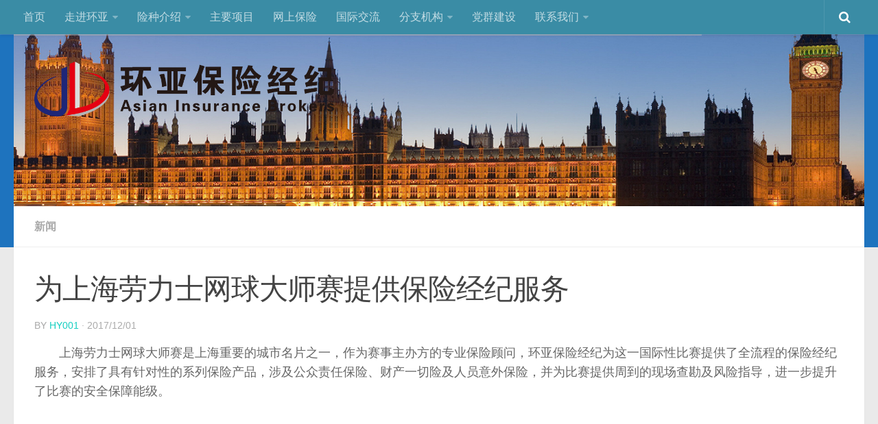

--- FILE ---
content_type: text/html; charset=UTF-8
request_url: http://www.firsthuanya.com/wordpress/2017/12/01/zyxm-37/
body_size: 100464
content:
<!DOCTYPE html>
<html class="no-js" lang="zh-CN">
<head>
  <meta charset="UTF-8">
  <meta name="viewport" content="width=device-width, initial-scale=1.0">
  <link rel="profile" href="http://gmpg.org/xfn/11">
  <link rel="pingback" href="http://www.firsthuanya.com/wordpress/xmlrpc.php">
  <base target="_blank" />

   
  <title>为上海劳力士网球大师赛提供保险经纪服务 &#8211; 上海环亚保险经纪有限公司</title>
<script>document.documentElement.className = document.documentElement.className.replace("no-js","js");</script>
<link rel='dns-prefetch' href='//s.w.org' />
<link rel="alternate" type="application/rss+xml" title="上海环亚保险经纪有限公司 &raquo; Feed" href="http://www.firsthuanya.com/wordpress/feed/" />
<link rel="alternate" type="application/rss+xml" title="上海环亚保险经纪有限公司 &raquo; 评论Feed" href="http://www.firsthuanya.com/wordpress/comments/feed/" />
		<script type="text/javascript">
			window._wpemojiSettings = {"baseUrl":"https:\/\/s.w.org\/images\/core\/emoji\/11\/72x72\/","ext":".png","svgUrl":"https:\/\/s.w.org\/images\/core\/emoji\/11\/svg\/","svgExt":".svg","source":{"concatemoji":"http:\/\/www.firsthuanya.com\/wordpress\/wp-includes\/js\/wp-emoji-release.min.js?ver=4.9.28"}};
			!function(e,a,t){var n,r,o,i=a.createElement("canvas"),p=i.getContext&&i.getContext("2d");function s(e,t){var a=String.fromCharCode;p.clearRect(0,0,i.width,i.height),p.fillText(a.apply(this,e),0,0);e=i.toDataURL();return p.clearRect(0,0,i.width,i.height),p.fillText(a.apply(this,t),0,0),e===i.toDataURL()}function c(e){var t=a.createElement("script");t.src=e,t.defer=t.type="text/javascript",a.getElementsByTagName("head")[0].appendChild(t)}for(o=Array("flag","emoji"),t.supports={everything:!0,everythingExceptFlag:!0},r=0;r<o.length;r++)t.supports[o[r]]=function(e){if(!p||!p.fillText)return!1;switch(p.textBaseline="top",p.font="600 32px Arial",e){case"flag":return s([55356,56826,55356,56819],[55356,56826,8203,55356,56819])?!1:!s([55356,57332,56128,56423,56128,56418,56128,56421,56128,56430,56128,56423,56128,56447],[55356,57332,8203,56128,56423,8203,56128,56418,8203,56128,56421,8203,56128,56430,8203,56128,56423,8203,56128,56447]);case"emoji":return!s([55358,56760,9792,65039],[55358,56760,8203,9792,65039])}return!1}(o[r]),t.supports.everything=t.supports.everything&&t.supports[o[r]],"flag"!==o[r]&&(t.supports.everythingExceptFlag=t.supports.everythingExceptFlag&&t.supports[o[r]]);t.supports.everythingExceptFlag=t.supports.everythingExceptFlag&&!t.supports.flag,t.DOMReady=!1,t.readyCallback=function(){t.DOMReady=!0},t.supports.everything||(n=function(){t.readyCallback()},a.addEventListener?(a.addEventListener("DOMContentLoaded",n,!1),e.addEventListener("load",n,!1)):(e.attachEvent("onload",n),a.attachEvent("onreadystatechange",function(){"complete"===a.readyState&&t.readyCallback()})),(n=t.source||{}).concatemoji?c(n.concatemoji):n.wpemoji&&n.twemoji&&(c(n.twemoji),c(n.wpemoji)))}(window,document,window._wpemojiSettings);
		</script>
		<style type="text/css">
img.wp-smiley,
img.emoji {
	display: inline !important;
	border: none !important;
	box-shadow: none !important;
	height: 1em !important;
	width: 1em !important;
	margin: 0 .07em !important;
	vertical-align: -0.1em !important;
	background: none !important;
	padding: 0 !important;
}
</style>
<link rel='stylesheet' id='twb-open-sans-css'  href='https://fonts.googleapis.com/css?family=Open+Sans%3A300%2C400%2C500%2C600%2C700%2C800&#038;display=swap&#038;ver=4.9.28' type='text/css' media='all' />
<link rel='stylesheet' id='twbbwg-global-css'  href='http://www.firsthuanya.com/wordpress/wp-content/plugins/photo-gallery/booster/assets/css/global.css?ver=1.0.0' type='text/css' media='all' />
<link rel='stylesheet' id='bwg_fonts-css'  href='http://www.firsthuanya.com/wordpress/wp-content/plugins/photo-gallery/css/bwg-fonts/fonts.css?ver=0.0.1' type='text/css' media='all' />
<link rel='stylesheet' id='sumoselect-css'  href='http://www.firsthuanya.com/wordpress/wp-content/plugins/photo-gallery/css/sumoselect.min.css?ver=3.4.6' type='text/css' media='all' />
<link rel='stylesheet' id='mCustomScrollbar-css'  href='http://www.firsthuanya.com/wordpress/wp-content/plugins/photo-gallery/css/jquery.mCustomScrollbar.min.css?ver=3.1.5' type='text/css' media='all' />
<link rel='stylesheet' id='bwg_frontend-css'  href='http://www.firsthuanya.com/wordpress/wp-content/plugins/photo-gallery/css/styles.min.css?ver=1.8.35' type='text/css' media='all' />
<link rel='stylesheet' id='hueman-main-style-css'  href='http://www.firsthuanya.com/wordpress/wp-content/themes/hueman/assets/front/css/main.css?ver=3.3.22' type='text/css' media='all' />
<style id='hueman-main-style-inline-css' type='text/css'>
body { font-family:Verdana, sans-serif;font-size:1.00rem }
@media only screen and (min-width: 720px) {
        .nav > li { font-size:1.00rem; }
      }
.container-inner { max-width: 1388px; }
.sidebar .widget { padding-left: 20px; padding-right: 20px; padding-top: 20px; }
.search-expand,
              #nav-topbar.nav-container { background-color: #3a8ca5}
@media only screen and (min-width: 720px) {
                #nav-topbar .nav ul { background-color: #3a8ca5; }
              }
.is-scrolled #header .nav-container.desktop-sticky,
              .is-scrolled #header .search-expand { background-color: #3a8ca5; background-color: rgba(58,140,165,0.90) }
.is-scrolled .topbar-transparent #nav-topbar.desktop-sticky .nav ul { background-color: #3a8ca5; background-color: rgba(58,140,165,0.95) }
#header { background-color: #1e73be; }
@media only screen and (min-width: 720px) {
  #nav-header .nav ul { background-color: #1e73be; }
}
        
.is-scrolled #header #nav-mobile { background-color: #454e5c; background-color: rgba(69,78,92,0.90) }
.site-title a img { max-height: 80px; }
body { background-color: #eaeaea; }
</style>
<link rel='stylesheet' id='hueman-font-awesome-css'  href='http://www.firsthuanya.com/wordpress/wp-content/themes/hueman/assets/front/css/dev-font-awesome.css?ver=3.3.22' type='text/css' media='all' />
<script type='text/javascript' src='http://www.firsthuanya.com/wordpress/wp-includes/js/jquery/jquery.js?ver=1.12.4'></script>
<script type='text/javascript' src='http://www.firsthuanya.com/wordpress/wp-includes/js/jquery/jquery-migrate.min.js?ver=1.4.1'></script>
<script type='text/javascript' src='http://www.firsthuanya.com/wordpress/wp-content/plugins/photo-gallery/booster/assets/js/circle-progress.js?ver=1.2.2'></script>
<script type='text/javascript'>
/* <![CDATA[ */
var twb = {"nonce":"7bc1ded0e3","ajax_url":"http:\/\/www.firsthuanya.com\/wordpress\/wp-admin\/admin-ajax.php","plugin_url":"http:\/\/www.firsthuanya.com\/wordpress\/wp-content\/plugins\/photo-gallery\/booster","href":"http:\/\/www.firsthuanya.com\/wordpress\/wp-admin\/admin.php?page=twbbwg_photo-gallery"};
var twb = {"nonce":"7bc1ded0e3","ajax_url":"http:\/\/www.firsthuanya.com\/wordpress\/wp-admin\/admin-ajax.php","plugin_url":"http:\/\/www.firsthuanya.com\/wordpress\/wp-content\/plugins\/photo-gallery\/booster","href":"http:\/\/www.firsthuanya.com\/wordpress\/wp-admin\/admin.php?page=twbbwg_photo-gallery"};
/* ]]> */
</script>
<script type='text/javascript' src='http://www.firsthuanya.com/wordpress/wp-content/plugins/photo-gallery/booster/assets/js/global.js?ver=1.0.0'></script>
<script type='text/javascript' src='http://www.firsthuanya.com/wordpress/wp-content/plugins/photo-gallery/js/jquery.sumoselect.min.js?ver=3.4.6'></script>
<script type='text/javascript' src='http://www.firsthuanya.com/wordpress/wp-content/plugins/photo-gallery/js/tocca.min.js?ver=2.0.9'></script>
<script type='text/javascript' src='http://www.firsthuanya.com/wordpress/wp-content/plugins/photo-gallery/js/jquery.mCustomScrollbar.concat.min.js?ver=3.1.5'></script>
<script type='text/javascript' src='http://www.firsthuanya.com/wordpress/wp-content/plugins/photo-gallery/js/jquery.fullscreen.min.js?ver=0.6.0'></script>
<script type='text/javascript'>
/* <![CDATA[ */
var bwg_objectsL10n = {"bwg_field_required":"field is required.","bwg_mail_validation":"\u8fd9\u4e0d\u662f\u4e00\u4e2a\u6709\u6548\u7684\u7535\u5b50\u90ae\u4ef6\u5730\u5740\u3002","bwg_search_result":"\u6ca1\u6709\u7b26\u5408\u60a8\u641c\u7d22\u7684\u56fe\u50cf\u3002","bwg_select_tag":"Select Tag","bwg_order_by":"\u6392\u5e8f","bwg_search":"\u641c\u7d22","bwg_show_ecommerce":"Show Ecommerce","bwg_hide_ecommerce":"Hide Ecommerce","bwg_show_comments":"\u986f\u793a\u8a3b\u91cb","bwg_hide_comments":"\u96b1\u85cf\u6279\u8a3b","bwg_restore":"\u00a0\u6062\u5fa9","bwg_maximize":"\u6700\u5927\u5316","bwg_fullscreen":"\u5168\u5c4f","bwg_exit_fullscreen":"\u9000\u51fa\u5168\u5c4f","bwg_search_tag":"SEARCH...","bwg_tag_no_match":"No tags found","bwg_all_tags_selected":"All tags selected","bwg_tags_selected":"tags selected","play":"\u73a9","pause":"\u66ab\u505c","is_pro":"","bwg_play":"\u73a9","bwg_pause":"\u66ab\u505c","bwg_hide_info":"\u9690\u85cf\u4fe1\u606f","bwg_show_info":"\u663e\u793a\u4fe1\u606f","bwg_hide_rating":"\u9690\u85cf\u8bc4\u7ea7","bwg_show_rating":"\u663e\u793a\u8bc4\u7ea7","ok":"Ok","cancel":"Cancel","select_all":"Select all","lazy_load":"0","lazy_loader":"http:\/\/www.firsthuanya.com\/wordpress\/wp-content\/plugins\/photo-gallery\/images\/ajax_loader.png","front_ajax":"0","bwg_tag_see_all":"see all tags","bwg_tag_see_less":"see less tags"};
/* ]]> */
</script>
<script type='text/javascript' src='http://www.firsthuanya.com/wordpress/wp-content/plugins/photo-gallery/js/scripts.min.js?ver=1.8.35'></script>
<link rel='https://api.w.org/' href='http://www.firsthuanya.com/wordpress/wp-json/' />
<link rel="EditURI" type="application/rsd+xml" title="RSD" href="http://www.firsthuanya.com/wordpress/xmlrpc.php?rsd" />
<link rel="wlwmanifest" type="application/wlwmanifest+xml" href="http://www.firsthuanya.com/wordpress/wp-includes/wlwmanifest.xml" /> 
<link rel='prev' title='为上海浪琴环球马术冠军赛提供保险经纪服务' href='http://www.firsthuanya.com/wordpress/2017/12/01/zyxm-36/' />
<link rel='next' title='创新推出“攀登无忧专用保险方案”' href='http://www.firsthuanya.com/wordpress/2017/12/01/zyxm-38/' />
<meta name="generator" content="WordPress 4.9.28" />
<link rel="canonical" href="http://www.firsthuanya.com/wordpress/2017/12/01/zyxm-37/" />
<link rel='shortlink' href='http://www.firsthuanya.com/wordpress/?p=1418' />
<link rel="alternate" type="application/json+oembed" href="http://www.firsthuanya.com/wordpress/wp-json/oembed/1.0/embed?url=http%3A%2F%2Fwww.firsthuanya.com%2Fwordpress%2F2017%2F12%2F01%2Fzyxm-37%2F" />
<link rel="alternate" type="text/xml+oembed" href="http://www.firsthuanya.com/wordpress/wp-json/oembed/1.0/embed?url=http%3A%2F%2Fwww.firsthuanya.com%2Fwordpress%2F2017%2F12%2F01%2Fzyxm-37%2F&#038;format=xml" />
<script async src="//static.zotabox.com/c/4/c4a716859ac9fb125258af969b91bcdc/widgets.js"></script><!--[if lt IE 9]>
<script src="http://www.firsthuanya.com/wordpress/wp-content/themes/hueman/assets/front/js/ie/html5shiv-printshiv.min.js"></script>
<script src="http://www.firsthuanya.com/wordpress/wp-content/themes/hueman/assets/front/js/ie/selectivizr.js"></script>
<![endif]-->
		<style type="text/css" id="wp-custom-css">
			/*
您可以在此处加入您的CSS。

点击上方的帮助图标来了解更多。

Use this field to test small chunks of CSS code. For important CSS customizations, it is recommended to modify the style.css file of a child theme.
http//codex.wordpress.org/Child_Themes
*/

.post-standard .post-inner {
	padding-left: 0;
}

.post-date {
	color: #16cfc1;
}

.single .entry p{
	text-indent: 2em;
}		</style>
	</head>

<body class="post-template-default single single-post postid-1418 single-format-standard wp-custom-logo col-1c full-width topbar-enabled header-desktop-sticky header-mobile-sticky chrome">

<div id="wrapper">

  
 <header id="header" class="top-menu-mobile-on one-mobile-menu top_menu header-ads-desktop  topbar-transparent has-header-img">
        <nav class="nav-container group mobile-menu mobile-sticky " id="nav-mobile" data-menu-id="header-1">
  <div class="mobile-title-logo-in-header">                  <p class="site-title"><a class="custom-logo-link" href="http://www.firsthuanya.com/wordpress/" rel="home" title="上海环亚保险经纪有限公司 | Home page"><img src="http://www.firsthuanya.com/wordpress/wp-content/uploads/2018/09/logo1-1.png" alt="上海环亚保险经纪有限公司"></a></p>
                </div>
        
                    <!-- <div class="ham__navbar-toggler collapsed" aria-expanded="false">
          <div class="ham__navbar-span-wrapper">
            <span class="ham-toggler-menu__span"></span>
          </div>
        </div> -->
        <div class="ham__navbar-toggler-two collapsed" title="Menu" aria-expanded="false">
          <div class="ham__navbar-span-wrapper">
            <span class="line line-1"></span>
            <span class="line line-2"></span>
            <span class="line line-3"></span>
          </div>
        </div>
            
      <div class="nav-text"></div>
      <div class="nav-wrap container">
                  <ul class="nav container-inner group mobile-search">
                            <li>
                  <form method="get" class="searchform themeform" action="http://www.firsthuanya.com/wordpress/">
	<div>
		<input type="text" class="search" name="s" onblur="if(this.value=='')this.value='To search type and hit enter';" onfocus="if(this.value=='To search type and hit enter')this.value='';" value="To search type and hit enter" />
	</div>
</form>                </li>
                      </ul>
                <ul id="menu-%e4%b8%bb%e8%8f%9c%e5%8d%95" class="nav container-inner group"><li id="menu-item-179" class="menu-item menu-item-type-custom menu-item-object-custom menu-item-home menu-item-179"><a href="http://www.firsthuanya.com/wordpress/">首页</a></li>
<li id="menu-item-326" class="menu-item menu-item-type-taxonomy menu-item-object-category menu-item-has-children menu-item-326"><a href="http://www.firsthuanya.com/wordpress/category/introduction/">走进环亚</a>
<ul class="sub-menu">
	<li id="menu-item-332" class="menu-item menu-item-type-post_type menu-item-object-post menu-item-332"><a target="_blank" href="http://www.firsthuanya.com/wordpress/1970/10/27/tab2_gsjj/">公司简介</a></li>
	<li id="menu-item-335" class="menu-item menu-item-type-post_type menu-item-object-post menu-item-335"><a target="_blank" href="http://www.firsthuanya.com/wordpress/1970/10/27/%e7%bb%84%e7%bb%87%e7%bb%93%e6%9e%84/">组织结构</a></li>
	<li id="menu-item-334" class="menu-item menu-item-type-post_type menu-item-object-post menu-item-334"><a target="_blank" href="http://www.firsthuanya.com/wordpress/1970/10/27/advantage/">环亚优势</a></li>
	<li id="menu-item-333" class="menu-item menu-item-type-post_type menu-item-object-post menu-item-333"><a target="_blank" href="http://www.firsthuanya.com/wordpress/1970/01/01/memorabilia/">大事备忘</a></li>
	<li id="menu-item-336" class="menu-item menu-item-type-post_type menu-item-object-post menu-item-336"><a target="_blank" href="http://www.firsthuanya.com/wordpress/1970/01/01/honor-roll/">荣誉榜</a></li>
	<li id="menu-item-337" class="menu-item menu-item-type-post_type menu-item-object-post menu-item-337"><a target="_blank" href="http://www.firsthuanya.com/wordpress/1970/01/01/md-address/">董事长致辞</a></li>
</ul>
</li>
<li id="menu-item-327" class="menu-item menu-item-type-taxonomy menu-item-object-category menu-item-has-children menu-item-327"><a href="http://www.firsthuanya.com/wordpress/category/product/">险种介绍</a>
<ul class="sub-menu">
	<li id="menu-item-338" class="menu-item menu-item-type-post_type menu-item-object-post menu-item-338"><a target="_blank" href="http://www.firsthuanya.com/wordpress/1970/01/01/client-service/">客户服务</a></li>
	<li id="menu-item-339" class="menu-item menu-item-type-post_type menu-item-object-post menu-item-339"><a target="_blank" href="http://www.firsthuanya.com/wordpress/1970/10/27/product/">险种介绍</a></li>
</ul>
</li>
<li id="menu-item-1060" class="menu-item menu-item-type-post_type menu-item-object-post menu-item-1060"><a href="http://www.firsthuanya.com/wordpress/1970/11/27/zyxm/">主要项目</a></li>
<li id="menu-item-328" class="menu-item menu-item-type-post_type menu-item-object-post menu-item-328"><a target="_blank" href="http://www.firsthuanya.com/wordpress/1970/10/27/service/">网上保险</a></li>
<li id="menu-item-3086" class="menu-item menu-item-type-post_type menu-item-object-post menu-item-3086"><a href="http://www.firsthuanya.com/wordpress/2018/01/12/gjjl-1/">国际交流</a></li>
<li id="menu-item-588" class="menu-item menu-item-type-taxonomy menu-item-object-category menu-item-has-children menu-item-588"><a href="http://www.firsthuanya.com/wordpress/category/fenzhijigou/">分支机构</a>
<ul class="sub-menu">
	<li id="menu-item-3099" class="menu-item menu-item-type-post_type menu-item-object-post menu-item-3099"><a href="http://www.firsthuanya.com/wordpress/2018/01/12/fzjg/">分支机构新闻</a></li>
	<li id="menu-item-966" class="menu-item menu-item-type-post_type menu-item-object-post menu-item-966"><a href="http://www.firsthuanya.com/wordpress/1970/11/21/fzjgjs/">分支机构介绍</a></li>
</ul>
</li>
<li id="menu-item-3098" class="menu-item menu-item-type-post_type menu-item-object-post menu-item-3098"><a href="http://www.firsthuanya.com/wordpress/2018/01/12/dqjs/">党群建设</a></li>
<li id="menu-item-330" class="menu-item menu-item-type-post_type menu-item-object-post menu-item-has-children menu-item-330"><a target="_blank" href="http://www.firsthuanya.com/wordpress/1970/01/01/contact-us/">联系我们</a>
<ul class="sub-menu">
	<li id="menu-item-1754" class="menu-item menu-item-type-post_type menu-item-object-post menu-item-1754"><a href="http://www.firsthuanya.com/wordpress/1970/11/17/xxpl/">信息披露</a></li>
</ul>
</li>
</ul>      </div>
</nav><!--/#nav-topbar-->  
        <nav class="nav-container group desktop-menu desktop-sticky " id="nav-topbar" data-menu-id="header-2">
    <div class="nav-text"></div>
  <div class="topbar-toggle-down">
    <i class="fa fa-angle-double-down" aria-hidden="true" data-toggle="down" title="Expand menu"></i>
    <i class="fa fa-angle-double-up" aria-hidden="true" data-toggle="up" title="Collapse menu"></i>
  </div>
  <div class="nav-wrap container">
    <ul id="menu-%e4%b8%bb%e8%8f%9c%e5%8d%95-1" class="nav container-inner group"><li class="menu-item menu-item-type-custom menu-item-object-custom menu-item-home menu-item-179"><a href="http://www.firsthuanya.com/wordpress/">首页</a></li>
<li class="menu-item menu-item-type-taxonomy menu-item-object-category menu-item-has-children menu-item-326"><a href="http://www.firsthuanya.com/wordpress/category/introduction/">走进环亚</a>
<ul class="sub-menu">
	<li class="menu-item menu-item-type-post_type menu-item-object-post menu-item-332"><a target="_blank" href="http://www.firsthuanya.com/wordpress/1970/10/27/tab2_gsjj/">公司简介</a></li>
	<li class="menu-item menu-item-type-post_type menu-item-object-post menu-item-335"><a target="_blank" href="http://www.firsthuanya.com/wordpress/1970/10/27/%e7%bb%84%e7%bb%87%e7%bb%93%e6%9e%84/">组织结构</a></li>
	<li class="menu-item menu-item-type-post_type menu-item-object-post menu-item-334"><a target="_blank" href="http://www.firsthuanya.com/wordpress/1970/10/27/advantage/">环亚优势</a></li>
	<li class="menu-item menu-item-type-post_type menu-item-object-post menu-item-333"><a target="_blank" href="http://www.firsthuanya.com/wordpress/1970/01/01/memorabilia/">大事备忘</a></li>
	<li class="menu-item menu-item-type-post_type menu-item-object-post menu-item-336"><a target="_blank" href="http://www.firsthuanya.com/wordpress/1970/01/01/honor-roll/">荣誉榜</a></li>
	<li class="menu-item menu-item-type-post_type menu-item-object-post menu-item-337"><a target="_blank" href="http://www.firsthuanya.com/wordpress/1970/01/01/md-address/">董事长致辞</a></li>
</ul>
</li>
<li class="menu-item menu-item-type-taxonomy menu-item-object-category menu-item-has-children menu-item-327"><a href="http://www.firsthuanya.com/wordpress/category/product/">险种介绍</a>
<ul class="sub-menu">
	<li class="menu-item menu-item-type-post_type menu-item-object-post menu-item-338"><a target="_blank" href="http://www.firsthuanya.com/wordpress/1970/01/01/client-service/">客户服务</a></li>
	<li class="menu-item menu-item-type-post_type menu-item-object-post menu-item-339"><a target="_blank" href="http://www.firsthuanya.com/wordpress/1970/10/27/product/">险种介绍</a></li>
</ul>
</li>
<li class="menu-item menu-item-type-post_type menu-item-object-post menu-item-1060"><a href="http://www.firsthuanya.com/wordpress/1970/11/27/zyxm/">主要项目</a></li>
<li class="menu-item menu-item-type-post_type menu-item-object-post menu-item-328"><a target="_blank" href="http://www.firsthuanya.com/wordpress/1970/10/27/service/">网上保险</a></li>
<li class="menu-item menu-item-type-post_type menu-item-object-post menu-item-3086"><a href="http://www.firsthuanya.com/wordpress/2018/01/12/gjjl-1/">国际交流</a></li>
<li class="menu-item menu-item-type-taxonomy menu-item-object-category menu-item-has-children menu-item-588"><a href="http://www.firsthuanya.com/wordpress/category/fenzhijigou/">分支机构</a>
<ul class="sub-menu">
	<li class="menu-item menu-item-type-post_type menu-item-object-post menu-item-3099"><a href="http://www.firsthuanya.com/wordpress/2018/01/12/fzjg/">分支机构新闻</a></li>
	<li class="menu-item menu-item-type-post_type menu-item-object-post menu-item-966"><a href="http://www.firsthuanya.com/wordpress/1970/11/21/fzjgjs/">分支机构介绍</a></li>
</ul>
</li>
<li class="menu-item menu-item-type-post_type menu-item-object-post menu-item-3098"><a href="http://www.firsthuanya.com/wordpress/2018/01/12/dqjs/">党群建设</a></li>
<li class="menu-item menu-item-type-post_type menu-item-object-post menu-item-has-children menu-item-330"><a target="_blank" href="http://www.firsthuanya.com/wordpress/1970/01/01/contact-us/">联系我们</a>
<ul class="sub-menu">
	<li class="menu-item menu-item-type-post_type menu-item-object-post menu-item-1754"><a href="http://www.firsthuanya.com/wordpress/1970/11/17/xxpl/">信息披露</a></li>
</ul>
</li>
</ul>  </div>
      <div id="topbar-header-search" class="container">
      <div class="container-inner">
        <div class="toggle-search"><i class="fa fa-search"></i></div>
        <div class="search-expand">
          <div class="search-expand-inner"><form method="get" class="searchform themeform" action="http://www.firsthuanya.com/wordpress/">
	<div>
		<input type="text" class="search" name="s" onblur="if(this.value=='')this.value='To search type and hit enter';" onfocus="if(this.value=='To search type and hit enter')this.value='';" value="To search type and hit enter" />
	</div>
</form></div>
        </div>
      </div><!--/.container-inner-->
    </div><!--/.container-->
  
</nav><!--/#nav-topbar-->  
  <div class="container group">
        <div class="container-inner">
     
<!--        -->
        <style id="wd-slider-0">      .wds_slider_0 video::-webkit-media-controls-panel {
        display: none!important;
        -webkit-appearance: none;
      }
      .wds_slider_0 video::--webkit-media-controls-play-button {
        display: none!important;
        -webkit-appearance: none;
      }
      .wds_slider_0 video::-webkit-media-controls-start-playback-button {
        display: none!important;
        -webkit-appearance: none;
      }
      .wds_bigplay_0,
      .wds_slideshow_image_0,
      .wds_slideshow_video_0 {
        display: block;
      }
      .wds_bulframe_0 {
        display: none;
        background-image: url('');
        margin: 0px;
        position: absolute;
        z-index: 3;
        -webkit-transition: left 1s, right 1s;
        transition: left 1s, right 1s;
        width: 30%;
        height: 30%;
      }
      #wds_container1_0 #wds_container2_0 {
        margin: 0px ;
        text-align: center;
        visibility: hidden;
            }
      #wds_container1_0 #wds_container2_0 .wds_slideshow_image_wrap_0,
      #wds_container1_0 #wds_container2_0 .wds_slideshow_image_wrap_0 * {
        box-sizing: border-box;
        -moz-box-sizing: border-box;
        -webkit-box-sizing: border-box;
      }
      #wds_container1_0 #wds_container2_0 .wds_slideshow_image_wrap_0 {
        background-color: rgba(0, 0, 0, 0.00);
        border-width: 0px;
        border-style: none;
        border-color: #000000;
        border-radius: ;
        border-collapse: collapse;
        display: inline-block;
        position: relative;
        text-align: center;
        width: 100%;
              max-width: 1380px;
              box-shadow: ;
        overflow: hidden;
        z-index: 0;
      }
	  
	  #wds_container1_0 #wds_container2_0 .wds_slideshow_image_0 {
        width: 100%;
		height: 100%;
        float: none !important;
        padding: 0 !important;
        margin: 0 !important;
        vertical-align: middle;
		}
	
      #wds_container1_0 #wds_container2_0 .wds_slideshow_image_0 video {
        padding: 0 !important;
        margin: 0 !important;
        vertical-align: middle;
        background-position: center center;
        background-repeat: no-repeat;
      }
		#wds_container1_0 #wds_container2_0 .wds_slideshow_image_container_0 {
        display: /*table*/block;
        position: absolute;
        text-align: center;
        vertical-align: middle;
                width: 100%;
        height: 100%;
      }
            @media only screen and (min-width: 0px) and (max-width: 320px) {
        .wds_bigplay_0,
        .wds_bigplay_layer {
          position: absolute;
          width: 20px;
          height: 20px;
          background-image: url('http://www.firsthuanya.com/wordpress/wp-content/plugins/slider-wd/images/button/button3/2/1.png');
          background-position: center center;
          background-repeat: no-repeat;
          background-size: cover;
          transition: background-image 0.2s ease-out;
          -ms-transition: background-image 0.2s ease-out;
          -moz-transition: background-image 0.2s ease-out;
          -webkit-transition: background-image 0.2s ease-out;
          top: 0;
          left: 0;
          right: 0;
          bottom: 0;
          margin: auto
        }
        .wds_bigplay_0:hover,
        .wds_bigplay_layer:hover {
          background: url('http://www.firsthuanya.com/wordpress/wp-content/plugins/slider-wd/images/button/button3/2/2.png') no-repeat;
          width: 20px;
          height: 20px;
          background-position: center center;
          background-repeat: no-repeat;
          background-size: cover;
        }
        #wds_container1_0 #wds_container2_0 .wds_slideshow_dots_thumbnails_0 {
          height: 16px;
          width: 48px;
        }
        #wds_container1_0 #wds_container2_0 .wds_slideshow_dots_0 {
          font-size: 12px;
          margin: 2px;
                  width: 12px;
          height: 12px;
                }
        #wds_container1_0 #wds_container2_0 .wds_pp_btn_cont {
          font-size: 20px;
          height: 20px;
          width: 20px;
        }
        #wds_container1_0 #wds_container2_0 .wds_left_btn_cont,
        #wds_container1_0 #wds_container2_0 .wds_right_btn_cont {
          height: 20px;
          font-size: 20px;
          width: 20px;
        }
      }
            @media only screen and (min-width: 321px) and (max-width: 480px) {
        .wds_bigplay_0,
        .wds_bigplay_layer {
          position: absolute;
          width: 30px;
          height: 30px;
          background-image: url('http://www.firsthuanya.com/wordpress/wp-content/plugins/slider-wd/images/button/button3/2/1.png');
          background-position: center center;
          background-repeat: no-repeat;
          background-size: cover;
          transition: background-image 0.2s ease-out;
          -ms-transition: background-image 0.2s ease-out;
          -moz-transition: background-image 0.2s ease-out;
          -webkit-transition: background-image 0.2s ease-out;
          top: 0;
          left: 0;
          right: 0;
          bottom: 0;
          margin: auto
        }
        .wds_bigplay_0:hover,
        .wds_bigplay_layer:hover {
          background: url('http://www.firsthuanya.com/wordpress/wp-content/plugins/slider-wd/images/button/button3/2/2.png') no-repeat;
          width: 30px;
          height: 30px;
          background-position: center center;
          background-repeat: no-repeat;
          background-size: cover;
        }
        #wds_container1_0 #wds_container2_0 .wds_slideshow_dots_thumbnails_0 {
          height: 22px;
          width: 66px;
        }
        #wds_container1_0 #wds_container2_0 .wds_slideshow_dots_0 {
          font-size: 18px;
          margin: 2px;
                  width: 18px;
          height: 18px;
                }
        #wds_container1_0 #wds_container2_0 .wds_pp_btn_cont {
          font-size: 30px;
          height: 30px;
          width: 30px;
        }
        #wds_container1_0 #wds_container2_0 .wds_left_btn_cont,
        #wds_container1_0 #wds_container2_0 .wds_right_btn_cont {
          height: 30px;
          font-size: 30px;
          width: 30px;
        }
      }
            @media only screen and (min-width: 481px) and (max-width: 640px) {
        .wds_bigplay_0,
        .wds_bigplay_layer {
          position: absolute;
          width: 40px;
          height: 40px;
          background-image: url('http://www.firsthuanya.com/wordpress/wp-content/plugins/slider-wd/images/button/button3/2/1.png');
          background-position: center center;
          background-repeat: no-repeat;
          background-size: cover;
          transition: background-image 0.2s ease-out;
          -ms-transition: background-image 0.2s ease-out;
          -moz-transition: background-image 0.2s ease-out;
          -webkit-transition: background-image 0.2s ease-out;
          top: 0;
          left: 0;
          right: 0;
          bottom: 0;
          margin: auto
        }
        .wds_bigplay_0:hover,
        .wds_bigplay_layer:hover {
          background: url('http://www.firsthuanya.com/wordpress/wp-content/plugins/slider-wd/images/button/button3/2/2.png') no-repeat;
          width: 40px;
          height: 40px;
          background-position: center center;
          background-repeat: no-repeat;
          background-size: cover;
        }
        #wds_container1_0 #wds_container2_0 .wds_slideshow_dots_thumbnails_0 {
          height: 26px;
          width: 78px;
        }
        #wds_container1_0 #wds_container2_0 .wds_slideshow_dots_0 {
          font-size: 20px;
          margin: 3px;
                  width: 20px;
          height: 20px;
                }
        #wds_container1_0 #wds_container2_0 .wds_pp_btn_cont {
          font-size: 40px;
          height: 40px;
          width: 40px;
        }
        #wds_container1_0 #wds_container2_0 .wds_left_btn_cont,
        #wds_container1_0 #wds_container2_0 .wds_right_btn_cont {
          height: 40px;
          font-size: 40px;
          width: 40px;
        }
      }
            @media only screen and (min-width: 641px) and (max-width: 768px) {
        .wds_bigplay_0,
        .wds_bigplay_layer {
          position: absolute;
          width: 40px;
          height: 40px;
          background-image: url('http://www.firsthuanya.com/wordpress/wp-content/plugins/slider-wd/images/button/button3/2/1.png');
          background-position: center center;
          background-repeat: no-repeat;
          background-size: cover;
          transition: background-image 0.2s ease-out;
          -ms-transition: background-image 0.2s ease-out;
          -moz-transition: background-image 0.2s ease-out;
          -webkit-transition: background-image 0.2s ease-out;
          top: 0;
          left: 0;
          right: 0;
          bottom: 0;
          margin: auto
        }
        .wds_bigplay_0:hover,
        .wds_bigplay_layer:hover {
          background: url('http://www.firsthuanya.com/wordpress/wp-content/plugins/slider-wd/images/button/button3/2/2.png') no-repeat;
          width: 40px;
          height: 40px;
          background-position: center center;
          background-repeat: no-repeat;
          background-size: cover;
        }
        #wds_container1_0 #wds_container2_0 .wds_slideshow_dots_thumbnails_0 {
          height: 26px;
          width: 78px;
        }
        #wds_container1_0 #wds_container2_0 .wds_slideshow_dots_0 {
          font-size: 20px;
          margin: 3px;
                  width: 20px;
          height: 20px;
                }
        #wds_container1_0 #wds_container2_0 .wds_pp_btn_cont {
          font-size: 40px;
          height: 40px;
          width: 40px;
        }
        #wds_container1_0 #wds_container2_0 .wds_left_btn_cont,
        #wds_container1_0 #wds_container2_0 .wds_right_btn_cont {
          height: 40px;
          font-size: 40px;
          width: 40px;
        }
      }
            @media only screen and (min-width: 769px) and (max-width: 800px) {
        .wds_bigplay_0,
        .wds_bigplay_layer {
          position: absolute;
          width: 40px;
          height: 40px;
          background-image: url('http://www.firsthuanya.com/wordpress/wp-content/plugins/slider-wd/images/button/button3/2/1.png');
          background-position: center center;
          background-repeat: no-repeat;
          background-size: cover;
          transition: background-image 0.2s ease-out;
          -ms-transition: background-image 0.2s ease-out;
          -moz-transition: background-image 0.2s ease-out;
          -webkit-transition: background-image 0.2s ease-out;
          top: 0;
          left: 0;
          right: 0;
          bottom: 0;
          margin: auto
        }
        .wds_bigplay_0:hover,
        .wds_bigplay_layer:hover {
          background: url('http://www.firsthuanya.com/wordpress/wp-content/plugins/slider-wd/images/button/button3/2/2.png') no-repeat;
          width: 40px;
          height: 40px;
          background-position: center center;
          background-repeat: no-repeat;
          background-size: cover;
        }
        #wds_container1_0 #wds_container2_0 .wds_slideshow_dots_thumbnails_0 {
          height: 26px;
          width: 78px;
        }
        #wds_container1_0 #wds_container2_0 .wds_slideshow_dots_0 {
          font-size: 20px;
          margin: 3px;
                  width: 20px;
          height: 20px;
                }
        #wds_container1_0 #wds_container2_0 .wds_pp_btn_cont {
          font-size: 40px;
          height: 40px;
          width: 40px;
        }
        #wds_container1_0 #wds_container2_0 .wds_left_btn_cont,
        #wds_container1_0 #wds_container2_0 .wds_right_btn_cont {
          height: 40px;
          font-size: 40px;
          width: 40px;
        }
      }
            @media only screen and (min-width: 801px) and (max-width: 1024px) {
        .wds_bigplay_0,
        .wds_bigplay_layer {
          position: absolute;
          width: 40px;
          height: 40px;
          background-image: url('http://www.firsthuanya.com/wordpress/wp-content/plugins/slider-wd/images/button/button3/2/1.png');
          background-position: center center;
          background-repeat: no-repeat;
          background-size: cover;
          transition: background-image 0.2s ease-out;
          -ms-transition: background-image 0.2s ease-out;
          -moz-transition: background-image 0.2s ease-out;
          -webkit-transition: background-image 0.2s ease-out;
          top: 0;
          left: 0;
          right: 0;
          bottom: 0;
          margin: auto
        }
        .wds_bigplay_0:hover,
        .wds_bigplay_layer:hover {
          background: url('http://www.firsthuanya.com/wordpress/wp-content/plugins/slider-wd/images/button/button3/2/2.png') no-repeat;
          width: 40px;
          height: 40px;
          background-position: center center;
          background-repeat: no-repeat;
          background-size: cover;
        }
        #wds_container1_0 #wds_container2_0 .wds_slideshow_dots_thumbnails_0 {
          height: 26px;
          width: 78px;
        }
        #wds_container1_0 #wds_container2_0 .wds_slideshow_dots_0 {
          font-size: 20px;
          margin: 3px;
                  width: 20px;
          height: 20px;
                }
        #wds_container1_0 #wds_container2_0 .wds_pp_btn_cont {
          font-size: 40px;
          height: 40px;
          width: 40px;
        }
        #wds_container1_0 #wds_container2_0 .wds_left_btn_cont,
        #wds_container1_0 #wds_container2_0 .wds_right_btn_cont {
          height: 40px;
          font-size: 40px;
          width: 40px;
        }
      }
            @media only screen and (min-width: 1025px) and (max-width: 1366px) {
        .wds_bigplay_0,
        .wds_bigplay_layer {
          position: absolute;
          width: 40px;
          height: 40px;
          background-image: url('http://www.firsthuanya.com/wordpress/wp-content/plugins/slider-wd/images/button/button3/2/1.png');
          background-position: center center;
          background-repeat: no-repeat;
          background-size: cover;
          transition: background-image 0.2s ease-out;
          -ms-transition: background-image 0.2s ease-out;
          -moz-transition: background-image 0.2s ease-out;
          -webkit-transition: background-image 0.2s ease-out;
          top: 0;
          left: 0;
          right: 0;
          bottom: 0;
          margin: auto
        }
        .wds_bigplay_0:hover,
        .wds_bigplay_layer:hover {
          background: url('http://www.firsthuanya.com/wordpress/wp-content/plugins/slider-wd/images/button/button3/2/2.png') no-repeat;
          width: 40px;
          height: 40px;
          background-position: center center;
          background-repeat: no-repeat;
          background-size: cover;
        }
        #wds_container1_0 #wds_container2_0 .wds_slideshow_dots_thumbnails_0 {
          height: 26px;
          width: 78px;
        }
        #wds_container1_0 #wds_container2_0 .wds_slideshow_dots_0 {
          font-size: 20px;
          margin: 3px;
                  width: 20px;
          height: 20px;
                }
        #wds_container1_0 #wds_container2_0 .wds_pp_btn_cont {
          font-size: 40px;
          height: 40px;
          width: 40px;
        }
        #wds_container1_0 #wds_container2_0 .wds_left_btn_cont,
        #wds_container1_0 #wds_container2_0 .wds_right_btn_cont {
          height: 40px;
          font-size: 40px;
          width: 40px;
        }
      }
            @media only screen and (min-width: 1367px) and (max-width: 1824px) {
        .wds_bigplay_0,
        .wds_bigplay_layer {
          position: absolute;
          width: 40px;
          height: 40px;
          background-image: url('http://www.firsthuanya.com/wordpress/wp-content/plugins/slider-wd/images/button/button3/2/1.png');
          background-position: center center;
          background-repeat: no-repeat;
          background-size: cover;
          transition: background-image 0.2s ease-out;
          -ms-transition: background-image 0.2s ease-out;
          -moz-transition: background-image 0.2s ease-out;
          -webkit-transition: background-image 0.2s ease-out;
          top: 0;
          left: 0;
          right: 0;
          bottom: 0;
          margin: auto
        }
        .wds_bigplay_0:hover,
        .wds_bigplay_layer:hover {
          background: url('http://www.firsthuanya.com/wordpress/wp-content/plugins/slider-wd/images/button/button3/2/2.png') no-repeat;
          width: 40px;
          height: 40px;
          background-position: center center;
          background-repeat: no-repeat;
          background-size: cover;
        }
        #wds_container1_0 #wds_container2_0 .wds_slideshow_dots_thumbnails_0 {
          height: 26px;
          width: 78px;
        }
        #wds_container1_0 #wds_container2_0 .wds_slideshow_dots_0 {
          font-size: 20px;
          margin: 3px;
                  width: 20px;
          height: 20px;
                }
        #wds_container1_0 #wds_container2_0 .wds_pp_btn_cont {
          font-size: 40px;
          height: 40px;
          width: 40px;
        }
        #wds_container1_0 #wds_container2_0 .wds_left_btn_cont,
        #wds_container1_0 #wds_container2_0 .wds_right_btn_cont {
          height: 40px;
          font-size: 40px;
          width: 40px;
        }
      }
            @media only screen and (min-width: 1825px) and (max-width: 3000px) {
        .wds_bigplay_0,
        .wds_bigplay_layer {
          position: absolute;
          width: 40px;
          height: 40px;
          background-image: url('http://www.firsthuanya.com/wordpress/wp-content/plugins/slider-wd/images/button/button3/2/1.png');
          background-position: center center;
          background-repeat: no-repeat;
          background-size: cover;
          transition: background-image 0.2s ease-out;
          -ms-transition: background-image 0.2s ease-out;
          -moz-transition: background-image 0.2s ease-out;
          -webkit-transition: background-image 0.2s ease-out;
          top: 0;
          left: 0;
          right: 0;
          bottom: 0;
          margin: auto
        }
        .wds_bigplay_0:hover,
        .wds_bigplay_layer:hover {
          background: url('http://www.firsthuanya.com/wordpress/wp-content/plugins/slider-wd/images/button/button3/2/2.png') no-repeat;
          width: 40px;
          height: 40px;
          background-position: center center;
          background-repeat: no-repeat;
          background-size: cover;
        }
        #wds_container1_0 #wds_container2_0 .wds_slideshow_dots_thumbnails_0 {
          height: 26px;
          width: 78px;
        }
        #wds_container1_0 #wds_container2_0 .wds_slideshow_dots_0 {
          font-size: 20px;
          margin: 3px;
                  width: 20px;
          height: 20px;
                }
        #wds_container1_0 #wds_container2_0 .wds_pp_btn_cont {
          font-size: 40px;
          height: 40px;
          width: 40px;
        }
        #wds_container1_0 #wds_container2_0 .wds_left_btn_cont,
        #wds_container1_0 #wds_container2_0 .wds_right_btn_cont {
          height: 40px;
          font-size: 40px;
          width: 40px;
        }
      }
            #wds_container1_0 #wds_container2_0 .wds_slideshow_video_0 {
        padding: 0 !important;
        margin: 0 !important;
        float: none !important;
        height: 100%;
        width: 100%;
        vertical-align: middle;
        display: inline-block;
      }
      #wds_container1_0 #wds_container2_0 #wds_slideshow_play_pause_0 {
        color: #000000;
        cursor: pointer;
        position: relative;
        z-index: 13;
        width: inherit;
        height: inherit;
        font-size: inherit;
      }
      #wds_container1_0 #wds_container2_0 #wds_slideshow_play_pause_0:hover {
        color: #000000;
        cursor: pointer;
      }
            #wds_container1_0 #wds_container2_0 .wds_left-ico_0,
      #wds_container1_0 #wds_container2_0 .wds_right-ico_0 {
        background-color: rgba(255, 255, 255, 0.00);
        border-radius: 20px;
        border: 0px none #FFFFFF;
        border-collapse: separate;
        color: #000000;
        left: 0;
        top: 0;
        -moz-box-sizing: content-box;
        box-sizing: content-box;
        cursor: pointer;
        line-height: 0;
        width: inherit;
        height: inherit;
        font-size: inherit;
        position: absolute;
      }
      #wds_container1_0 #wds_container2_0 .wds_left-ico_0 {
        left: -4000px;
      }
      #wds_container1_0 #wds_container2_0 .wds_right-ico_0 {
        left: 4000px;
      }
            #wds_container1_0 #wds_container2_0 #wds_slideshow_play_pause_0 {
        opacity: 0;
        filter: "Alpha(opacity=0)";
      }
      #wds_container1_0 #wds_container2_0 .wds_left-ico_0:hover,
      #wds_container1_0 #wds_container2_0 .wds_right-ico_0:hover {
        color: #000000;
        cursor: pointer;
      }

      /* Filmstrip*/
      #wds_container1_0 #wds_container2_0 .wds_slideshow_filmstrip_container_0 {
        background-color: #000000 !important;
        display: block;
        height: 0%;
        position: absolute;
        width: 100%;
        z-index: 10105;
      none: 0;
        overflow: hidden;
      }
      #wds_container1_0 #wds_container2_0 .wds_slideshow_filmstrip_0 {
        overflow: hidden;
                position: absolute;
        height: 100%;
        width: 0%;
      }
      #wds_container1_0 #wds_container2_0 .wds_slideshow_filmstrip_thumbnails_0 {
        height: 100%;
      left: 0px;
        margin: 0 auto;
        overflow: hidden;
        position: relative;
        width: 100%;
      }
      #wds_container1_0 #wds_container2_0 .wds_slideshow_filmstrip_thumbnail_0 {
        position: relative;
        background: none;
        float: left;
        height: 100%;
        padding: 0 0 0 0px;
        width: 0%;
        overflow: hidden;
              cursor: pointer;
            }
      #wds_container1_0 #wds_container2_0 .wds_slideshow_filmstrip_thumbnail_0 :active{
              cursor: inherit;
            }
      #wds_container1_0 #wds_container2_0 #wds_filmstrip_thumbnail_0_0 {
      margin-left: 0;
      }
      #wds_container1_0 #wds_container2_0 .wds_slideshow_thumb_active_0 div {
        opacity: 1;
        filter: Alpha(opacity=100);
        border: 0px none #FFFFFF;
      }
      #wds_container1_0 #wds_container2_0 .wds_slideshow_thumb_deactive_0 {
        opacity: 0.50;
        filter: Alpha(opacity=50);
      }
      #wds_container1_0 #wds_container2_0 .wds_slideshow_filmstrip_thumbnail_img_0 {
        display: block;
        opacity: 1;
        filter: Alpha(opacity=100);
        padding: 0 !important;
        background-position: center center;
        background-repeat: no-repeat;
        background-size: cover;
        width: 100%;
        height: 100%;
      }
      #wds_container1_0 #wds_container2_0 .wds_slideshow_filmstrip_left_0,
      #wds_container1_0 #wds_container2_0 .wds_slideshow_filmstrip_right_0 {
        background-color: rgba(0, 0, 0, 0);
        cursor: pointer;
        display: table;
        vertical-align: middle;
      width: 20px;
        z-index: 10000;
        position: absolute;
      height: 100%;
      }
      #wds_container1_0 #wds_container2_0 .wds_slideshow_filmstrip_left_0 {
      left: 0;
      }
      #wds_container1_0 #wds_container2_0 .wds_slideshow_filmstrip_right_0 {
      right: 0;
      }
      #wds_container1_0 #wds_container2_0 .wds_slideshow_filmstrip_left_0 i,
      #wds_container1_0 #wds_container2_0 .wds_slideshow_filmstrip_right_0 i {
        color: #fff;
        display: table-cell;
        font-size: 30px;
        vertical-align: middle;
        opacity: 0;
        filter: Alpha(opacity=0);
      }
      #wds_container1_0 #wds_container2_0 .wds_none_selectable_0 {
        -webkit-touch-callout: none;
        -webkit-user-select: none;
        -khtml-user-select: none;
        -moz-user-select: none;
        -ms-user-select: none;
        user-select: none;
      }
      #wds_container1_0 #wds_container2_0 .wds_slide_container_0 {
        display: table-cell;
        margin: 0 auto;
        position: absolute;
        vertical-align: middle;
        width: 100%;
        height: 100%;
        overflow: hidden;
        cursor: inherit;
        cursor: inherit;
        cursor: inherit;
      }
      #wds_container1_0 #wds_container2_0 .wds_slide_container_0:active {
        cursor: inherit;
        cursor: inherit;
        cursor: inherit;
      }
      #wds_container1_0 #wds_container2_0 .wds_slide_bg_0 {
        margin: 0 auto;
        width: /*inherit*/100%;
        height: /*inherit*/100%;
      }
      #wds_container1_0 #wds_container2_0 .wds_slider_0 {
        height: /*inherit*/100%;
        width: /*inherit*/100%;
      }
      #wds_container1_0 #wds_container2_0 .wds_slideshow_image_spun_0 {
        width: /*inherit*/100%;
        height: /*inherit*/100%;
        display: table-cell;
        filter: Alpha(opacity=100);
        opacity: 1;
        position: absolute;
        vertical-align: middle;
        z-index: 2;
      }
      #wds_container1_0 #wds_container2_0 .wds_slideshow_image_second_spun_0 {
        width: /*inherit*/100%;
        height: /*inherit*/100%;
        display: table-cell;
        filter: Alpha(opacity=0);
        opacity: 0;
        position: absolute;
        vertical-align: middle;
        z-index: 1;
      }
      #wds_container1_0 #wds_container2_0 .wds_grid_0 {
        display: none;
        height: 100%;
        overflow: hidden;
        position: absolute;
        width: 100%;
      }
      #wds_container1_0 #wds_container2_0 .wds_gridlet_0 {
        opacity: 1;
        filter: Alpha(opacity=100);
        position: absolute;
      }
      /* Dots.*/
      #wds_container1_0 #wds_container2_0 .wds_slideshow_dots_container_0 {
        opacity: 1;
        filter: "Alpha(opacity=100)";
      }
      #wds_container1_0 #wds_container2_0 .wds_slideshow_dots_container_0 {
        display: block;
        overflow: hidden;
        position: absolute;
        width: 100%;
      none: 0;
        /*z-index: 17;*/
      }
      #wds_container1_0 #wds_container2_0 .wds_slideshow_dots_thumbnails_0 {
        left: 0px;
        font-size: 0;
        margin: 0 auto;
        position: relative;
        z-index: 999;
      }
      #wds_container1_0 #wds_container2_0 .wds_slideshow_dots_0 {
        display: inline-block;
        position: relative;
        color: #FFFFFF;
        cursor: pointer;
        z-index: 17;
      }
      #wds_container1_0 #wds_container2_0 .wds_slideshow_dots_active_0 {
        color: #FFFFFF;
        opacity: 1;
        filter: Alpha(opacity=100);
            }
      #wds_container1_0 #wds_container2_0 .wds_slideshow_dots_deactive_0 {
            }
            /* Line timer.*/
      #wds_container1_0 #wds_container2_0 .wds_line_timer_container_0 {
        display: block;
        position: absolute;
        overflow: hidden;
      top: 0;
        z-index: 16;
        width: 100%;
        height: 2px;
      }
      #wds_container1_0 #wds_container2_0 .wds_line_timer_0 {
        z-index: 17;
        width: 0;
        height: 2px;
        background: #BBBBBB;
        opacity: 0.50;
        filter: alpha(opacity=50);
      }
            #wds_container1_0 #wds_container2_0 .wds_slide_container_0 {
        height: /*inherit*/100%;
      }
      #wds_container1_0 #wds_container2_0 .wds_slideshow_image_spun1_0 {
        display: table;
        width: /*inherit*/100%;
        height: /*inherit*/100%;
      }
      #wds_container1_0 #wds_container2_0 .wds_slideshow_image_spun2_0 {
        display: table-cell;
        vertical-align: middle;
        text-align: center;
        overflow: hidden;
        height: /*inherit*/100%;
      }
      #wds_container1_0 #wds_container2_0 .wds_video_layer_frame_0 {
        max-height: 100%;
        max-width: 100%;
        width: 100%;
        height: 100%;
      }
      #wds_container1_0 #wds_container2_0 .wds_video_hide0 {
        width: 100%;
        height: 100%;
        position:absolute;
      }
      #wds_container1_0 #wds_container2_0 .wds_slider_car_image0 {
        overflow: hidden;
      }
      #wds_container1_0 .wds_loading_img {
        background-image: url('http://www.firsthuanya.com/wordpress/wp-content/plugins/slider-wd/images/loading/0.gif');
      }
      			#wds_container1_0 #wds_container2_0 #wds_image_id_0_4 .wds_slideshow_image_0 {
        					background-size: cover;
					background-position: center center;
					background-repeat: no-repeat;
          																			}			
			#wds_container1_0 #wds_container2_0 #wds_image_id_0_4 .wds_slideshow_image_0 > video {
				background-size: cover;
			}
						#wds_container1_0 #wds_container2_0 #wds_image_id_0_5 .wds_slideshow_image_0 {
        					background-size: cover;
					background-position: center center;
					background-repeat: no-repeat;
          																			}			
			#wds_container1_0 #wds_container2_0 #wds_image_id_0_5 .wds_slideshow_image_0 > video {
				background-size: cover;
			}
						#wds_container1_0 #wds_container2_0 #wds_image_id_0_6 .wds_slideshow_image_0 {
        					background-size: cover;
					background-position: center center;
					background-repeat: no-repeat;
          																			}			
			#wds_container1_0 #wds_container2_0 #wds_image_id_0_6 .wds_slideshow_image_0 > video {
				background-size: cover;
			}
			</style>	  <div id="wds_container1_0" class="wds_slider_cont" data-wds="0">
      <div class="wds_loading">
        <div class="wds_loading_img"></div>
      </div>
      <div id="wds_container2_0">
        <div class="wds_slideshow_image_wrap_0">
                    <div id="wds_slideshow_image_container_0" class="wds_slideshow_image_container_0 wds_slideshow_image_container">
                            <div class="wds_line_timer_container_0"><div class="wds_line_timer_0"></div></div>			
                			
            <div class="wds_slide_container_0" id="wds_slide_container_0">
              <div class="wds_slide_bg_0">
                <div class="wds_slider_0">
                                  <span 
                  					class="wds_slider_car_image0 wds_slideshow_image_spun_0" id="wds_image_id_0_4"
                    data-image-id="4"
                    data-image-key="0">
                    <span class="wds_slideshow_image_spun1_0">
                      <span class="wds_slideshow_image_spun2_0">
                                                <span data-img-id="wds_slideshow_image_0"
                             class="wds_slideshow_image_0"
                             onclick=""
                                                            style="background-image: url('http://www.firsthuanya.com/wordpress/wp-content/uploads/2017/11/WechatIMG253.png');"
                                                           data-image-id="4"
                             data-image-key="0">
                                                  </span>
                      </span>
                    </span>
                  </span>
                                    <span 
                  					class="wds_slider_car_image0 wds_slideshow_image_second_spun_0" id="wds_image_id_0_5"
                    data-image-id="5"
                    data-image-key="1">
                    <span class="wds_slideshow_image_spun1_0">
                      <span class="wds_slideshow_image_spun2_0">
                                                <span data-img-id="wds_slideshow_image_second_0"
                             class="wds_slideshow_image_0"
                             onclick=""
                                                            style=""
                                                           data-image-id="5"
                             data-image-key="1">
                                                  </span>
                      </span>
                    </span>
                  </span>
                                    <span 
                  					class="wds_slider_car_image0 wds_slideshow_image_second_spun_0" id="wds_image_id_0_6"
                    data-image-id="6"
                    data-image-key="2">
                    <span class="wds_slideshow_image_spun1_0">
                      <span class="wds_slideshow_image_spun2_0">
                                                <span data-img-id="wds_slideshow_image_second_0"
                             class="wds_slideshow_image_0"
                             onclick=""
                                                            style=""
                                                           data-image-id="6"
                             data-image-key="2">
                                                  </span>
                      </span>
                    </span>
                  </span>
                                  <input type="hidden" id="wds_current_image_key_0" value="0" />
                </div>
              </div>
            </div>
                      </div>
                  </div>
      </div>
    </div>
	          <div id="header-image-wrap">
              <div class="group pad central-header-zone">
                                        <div class="logo-tagline-group">
                                            <p class="site-title"><a class="custom-logo-link" href="http://www.firsthuanya.com/wordpress/" rel="home" title="上海环亚保险经纪有限公司 | Home page"><img src="http://www.firsthuanya.com/wordpress/wp-content/uploads/2018/09/logo1-1.png" alt="上海环亚保险经纪有限公司"></a></p>
                                                                        <p class="site-description"></p>
                                                </div>
                                                       <div id="header-widgets">
                                                </div>
                                </div>
               
              <!-- <a href="http://www.firsthuanya.com/wordpress/" rel="home"><img class="site-image" src="http://211.144.68.100/wordpress/wp-content/uploads/2017/10/sh-280.jpg" alt="上海环亚保险经纪有限公司"></a> -->
          </div>
      <!--  -->
      
      
    </div><!--/.container-inner-->
      </div><!--/.container-->

</header><!--/#header-->
    <div class="container" id="page">
    <div class="container-inner">
            <div class="main">
        <div class="main-inner group">
          
              <section class="content">
              <div class="page-title pad group">
          	    		<ul class="meta-single group">
    			<li class="category"><a href="http://www.firsthuanya.com/wordpress/category/saib/" rel="category tag">新闻</a></li>
    			    		</ul>

    	
    </div><!--/.page-title-->
          <div class="pad group">
              <article class="post-1418 post type-post status-publish format-standard hentry category-saib">
    <div class="post-inner group">

      <h1 class="post-title entry-title">为上海劳力士网球大师赛提供保险经纪服务</h1>
<p class="post-byline">by   <span class="vcard author">
     <span class="fn"><a href="http://www.firsthuanya.com/wordpress/author/hy001/" title="由hy001发布" rel="author">hy001</a></span>
   </span> &middot;
                            <time class="published" datetime="2017/12/01">2017/12/01</time>
               </p>
      
      <div class="clear"></div>

      <div class="entry themeform">
        <div class="entry-inner">
          <p>上海劳力士网球大师赛是上海重要的城市名片之一，作为赛事主办方的专业保险顾问，环亚保险经纪为这一国际性比赛提供了全流程的保险经纪服务，安排了具有针对性的系列保险产品，涉及公众责任保险、财产一切险及人员意外保险，并为比赛提供周到的现场查勘及风险指导，进一步提升了比赛的安全保障能级。</p>
          <nav class="pagination group">
                      </nav><!--/.pagination-->
        </div>

        
        <div class="clear"></div>
      </div><!--/.entry-->

    </div><!--/.post-inner-->
  </article><!--/.post-->

<div class="clear"></div>






<section id="comments" class="themeform">



</section><!--/#comments-->          </div><!--/.pad-->
        </section><!--/.content-->
          

        </div><!--/.main-inner-->
      </div><!--/.main-->
    </div><!--/.container-inner-->
  </div><!--/.container-->
    <footer id="footer">

    
    
        <section class="container" id="footer-widgets">
          <div class="container-inner">

            <div class="pad group">

                                <div class="footer-widget-1 grid one-half ">
                    <div id="bwp_gallery-10" class="widget bwp_gallery"><h3 class="widget-title">环亚风貌</h3><style id="bwg-style-0">    #bwg_container1_0 #bwg_container2_0 .bwg-container-0.bwg-standard-thumbnails {
      width: 1204px;
              justify-content: center;
        margin:0 auto !important;
              background-color: rgba(255, 255, 255, 0.00);
            padding-left: 4px;
      padding-top: 4px;
      max-width: 100%;
            }
        #bwg_container1_0 #bwg_container2_0 .bwg-container-0.bwg-standard-thumbnails .bwg-item {
    justify-content: flex-start;
      max-width: 100px;
          }
    #bwg_container1_0 #bwg_container2_0 .bwg-container-0.bwg-standard-thumbnails .bwg-item a {
       margin-right: 4px;
       margin-bottom: 4px;
    }
    #bwg_container1_0 #bwg_container2_0 .bwg-container-0.bwg-standard-thumbnails .bwg-item0 {
      padding: 4px;
            background-color:rgba(232,232,232, 0.30);
      border: 5px none #FFFFFF;
      opacity: 1.00;
      border-radius: 0;
      box-shadow: 0px 0px 0px #888888;
    }
    #bwg_container1_0 #bwg_container2_0 .bwg-container-0.bwg-standard-thumbnails .bwg-item1 img {
      max-height: none;
      max-width: none;
      padding: 0 !important;
    }
        @media only screen and (min-width: 480px) {
      #bwg_container1_0 #bwg_container2_0 .bwg-container-0.bwg-standard-thumbnails .bwg-item0 {
        transition: all 0.3s ease 0s;-webkit-transition: all 0.3s ease 0s;      }
      #bwg_container1_0 #bwg_container2_0 .bwg-container-0.bwg-standard-thumbnails .bwg-item0:hover {
        -ms-transform: rotate(2deg);
        -webkit-transform: rotate(2deg);
        transform: rotate(2deg);
      }
    }
          #bwg_container1_0 #bwg_container2_0 .bwg-container-0.bwg-standard-thumbnails .bwg-item1 {
      padding-top: 100%;
    }
        #bwg_container1_0 #bwg_container2_0 .bwg-container-0.bwg-standard-thumbnails .bwg-title1 {
      position: absolute;
      top: 0;
      z-index: 100;
      width: 100%;
      height: 100%;
      display: flex;
      justify-content: center;
      align-content: center;
      flex-direction: column;
      opacity: 0;
    }
	      #bwg_container1_0 #bwg_container2_0 .bwg-container-0.bwg-standard-thumbnails .bwg-title2,
    #bwg_container1_0 #bwg_container2_0 .bwg-container-0.bwg-standard-thumbnails .bwg-ecommerce2 {
      color: #FFFFFF;
      font-family: segoe ui;
      font-size: 16px;
      font-weight: bold;
      padding: 5px;
      text-shadow: ;
      max-height: 100%;
    }
    #bwg_container1_0 #bwg_container2_0 .bwg-container-0.bwg-standard-thumbnails .bwg-thumb-description span {
    color: #323A45;
    font-family: Ubuntu;
    font-size: 12px;
    max-height: 100%;
    word-wrap: break-word;
    }
    #bwg_container1_0 #bwg_container2_0 .bwg-container-0.bwg-standard-thumbnails .bwg-play-icon2 {
      font-size: 32px;
    }
    #bwg_container1_0 #bwg_container2_0 .bwg-container-0.bwg-standard-thumbnails .bwg-ecommerce2 {
      font-size: 19.2px;
      color: #CCCCCC;
    }
    </style>
    <div id="bwg_container1_0"
         class="bwg_container bwg_thumbnail bwg_thumbnails "
         data-right-click-protection="0"
         data-bwg="0"
         data-scroll="0"
         data-gallery-type="thumbnails"
         data-gallery-view-type="thumbnails"
         data-current-url="/wordpress/2017/12/01/zyxm-37/"
         data-lightbox-url="http://www.firsthuanya.com/wordpress/wp-admin/admin-ajax.php?action=GalleryBox&#038;current_view=0&#038;gallery_id=1&#038;tag=0&#038;theme_id=2&#038;shortcode_id=0&#038;sort_by=order&#038;order_by=ASC&#038;current_url=%2Fwordpress%2F2017%2F12%2F01%2Fzyxm-37%2F"
         data-gallery-id="1"
         data-popup-width="800"
         data-popup-height="500"
         data-is-album="gallery"
         data-buttons-position="bottom">
      <div id="bwg_container2_0">
             <div id="ajax_loading_0" class="bwg_loading_div_1">
      <div class="bwg_loading_div_2">
        <div class="bwg_loading_div_3">
          <div id="loading_div_0" class="bwg_spider_ajax_loading">
          </div>
        </div>
      </div>
    </div>
            <form id="gal_front_form_0"
              class="bwg-hidden"              method="post"
              action="#"
              data-current="0"
              data-shortcode-id="0"
              data-gallery-type="thumbnails"
              data-gallery-id="1"
              data-tag="0"
              data-album-id="0"
              data-theme-id="2"
              data-ajax-url="http://www.firsthuanya.com/wordpress/wp-admin/admin-ajax.php?action=bwg_frontend_data">
          <div id="bwg_container3_0" class="bwg-background bwg-background-0">
                <div data-max-count="12"
         data-thumbnail-width="100"
         data-bwg="0"
         data-gallery-id="1"
         data-lightbox-url="http://www.firsthuanya.com/wordpress/wp-admin/admin-ajax.php?action=GalleryBox&amp;current_view=0&amp;gallery_id=1&amp;tag=0&amp;theme_id=2&amp;shortcode_id=0&amp;sort_by=order&amp;order_by=ASC&amp;current_url=%2Fwordpress%2F2017%2F12%2F01%2Fzyxm-37%2F"
         id="bwg_thumbnails_0"
         class="bwg-container-0 bwg-thumbnails bwg-standard-thumbnails bwg-container bwg-border-box">
            <div class="bwg-item">
        <a class="bwg-a  bwg_lightbox"  data-image-id="16" href="http://www.firsthuanya.com/wordpress/wp-content/uploads/photo-gallery/imported_from_media_libray//yantaohui.jpg" data-elementor-open-lightbox="no">
                <div class="bwg-item0 ">
          <div class="bwg-item1 ">
            <div class="bwg-item2">
              <img class="skip-lazy bwg_standart_thumb_img_0 "
                   data-id="16"
                   data-width=""
                   data-height=""
                   data-src="http://www.firsthuanya.com/wordpress/wp-content/uploads/photo-gallery/imported_from_media_libray//thumb/yantaohui.jpg"
                   src="http://www.firsthuanya.com/wordpress/wp-content/uploads/photo-gallery/imported_from_media_libray//thumb/yantaohui.jpg"
                   alt="yantaohui"
                   title="yantaohui" />
            </div>
            <div class="">
              <div class="bwg-title1"><div class="bwg-title2">yantaohui</div></div>                                        </div>
          </div>
        </div>
                        </a>
              </div>
            <div class="bwg-item">
        <a class="bwg-a  bwg_lightbox"  data-image-id="14" href="http://www.firsthuanya.com/wordpress/wp-content/uploads/photo-gallery/imported_from_media_libray//201603022%20(1).jpg" data-elementor-open-lightbox="no">
                <div class="bwg-item0 ">
          <div class="bwg-item1 ">
            <div class="bwg-item2">
              <img class="skip-lazy bwg_standart_thumb_img_0 "
                   data-id="14"
                   data-width=""
                   data-height=""
                   data-src="http://www.firsthuanya.com/wordpress/wp-content/uploads/photo-gallery/imported_from_media_libray//thumb/201603022%20(1).jpg"
                   src="http://www.firsthuanya.com/wordpress/wp-content/uploads/photo-gallery/imported_from_media_libray//thumb/201603022%20(1).jpg"
                   alt="201603022"
                   title="201603022" />
            </div>
            <div class="">
              <div class="bwg-title1"><div class="bwg-title2">201603022</div></div>                                        </div>
          </div>
        </div>
                        </a>
              </div>
            <div class="bwg-item">
        <a class="bwg-a  bwg_lightbox"  data-image-id="9" href="http://www.firsthuanya.com/wordpress/wp-content/uploads/photo-gallery/imported_from_media_libray//zd_2%20(4).jpg" data-elementor-open-lightbox="no">
                <div class="bwg-item0 ">
          <div class="bwg-item1 ">
            <div class="bwg-item2">
              <img class="skip-lazy bwg_standart_thumb_img_0 "
                   data-id="9"
                   data-width=""
                   data-height=""
                   data-src="http://www.firsthuanya.com/wordpress/wp-content/uploads/photo-gallery/imported_from_media_libray//thumb/zd_2%20(4).jpg"
                   src="http://www.firsthuanya.com/wordpress/wp-content/uploads/photo-gallery/imported_from_media_libray//thumb/zd_2%20(4).jpg"
                   alt="zd_2"
                   title="zd_2" />
            </div>
            <div class="">
              <div class="bwg-title1"><div class="bwg-title2">zd_2</div></div>                                        </div>
          </div>
        </div>
                        </a>
              </div>
            <div class="bwg-item">
        <a class="bwg-a  bwg_lightbox"  data-image-id="8" href="http://www.firsthuanya.com/wordpress/wp-content/uploads/photo-gallery/imported_from_media_libray//fengmao_4%20(4).jpg" data-elementor-open-lightbox="no">
                <div class="bwg-item0 ">
          <div class="bwg-item1 ">
            <div class="bwg-item2">
              <img class="skip-lazy bwg_standart_thumb_img_0 "
                   data-id="8"
                   data-width=""
                   data-height=""
                   data-src="http://www.firsthuanya.com/wordpress/wp-content/uploads/photo-gallery/imported_from_media_libray//thumb/fengmao_4%20(4).jpg"
                   src="http://www.firsthuanya.com/wordpress/wp-content/uploads/photo-gallery/imported_from_media_libray//thumb/fengmao_4%20(4).jpg"
                   alt="fengmao_4"
                   title="fengmao_4" />
            </div>
            <div class="">
              <div class="bwg-title1"><div class="bwg-title2">fengmao_4</div></div>                                        </div>
          </div>
        </div>
                        </a>
              </div>
            <div class="bwg-item">
        <a class="bwg-a  bwg_lightbox"  data-image-id="7" href="http://www.firsthuanya.com/wordpress/wp-content/uploads/photo-gallery/imported_from_media_libray//fengmao_3%20(4).jpg" data-elementor-open-lightbox="no">
                <div class="bwg-item0 ">
          <div class="bwg-item1 ">
            <div class="bwg-item2">
              <img class="skip-lazy bwg_standart_thumb_img_0 "
                   data-id="7"
                   data-width=""
                   data-height=""
                   data-src="http://www.firsthuanya.com/wordpress/wp-content/uploads/photo-gallery/imported_from_media_libray//thumb/fengmao_3%20(4).jpg"
                   src="http://www.firsthuanya.com/wordpress/wp-content/uploads/photo-gallery/imported_from_media_libray//thumb/fengmao_3%20(4).jpg"
                   alt="fengmao_3"
                   title="fengmao_3" />
            </div>
            <div class="">
              <div class="bwg-title1"><div class="bwg-title2">fengmao_3</div></div>                                        </div>
          </div>
        </div>
                        </a>
              </div>
            <div class="bwg-item">
        <a class="bwg-a  bwg_lightbox"  data-image-id="6" href="http://www.firsthuanya.com/wordpress/wp-content/uploads/photo-gallery/imported_from_media_libray//fengmaof_1%20(4).jpg" data-elementor-open-lightbox="no">
                <div class="bwg-item0 ">
          <div class="bwg-item1 ">
            <div class="bwg-item2">
              <img class="skip-lazy bwg_standart_thumb_img_0 "
                   data-id="6"
                   data-width=""
                   data-height=""
                   data-src="http://www.firsthuanya.com/wordpress/wp-content/uploads/photo-gallery/imported_from_media_libray//thumb/fengmaof_1%20(4).jpg"
                   src="http://www.firsthuanya.com/wordpress/wp-content/uploads/photo-gallery/imported_from_media_libray//thumb/fengmaof_1%20(4).jpg"
                   alt="fengmaof_1"
                   title="fengmaof_1" />
            </div>
            <div class="">
              <div class="bwg-title1"><div class="bwg-title2">fengmaof_1</div></div>                                        </div>
          </div>
        </div>
                        </a>
              </div>
            <div class="bwg-item">
        <a class="bwg-a  bwg_lightbox"  data-image-id="4" href="http://www.firsthuanya.com/wordpress/wp-content/uploads/photo-gallery/imported_from_media_libray//fengmao_5%20(4).jpg" data-elementor-open-lightbox="no">
                <div class="bwg-item0 ">
          <div class="bwg-item1 ">
            <div class="bwg-item2">
              <img class="skip-lazy bwg_standart_thumb_img_0 "
                   data-id="4"
                   data-width=""
                   data-height=""
                   data-src="http://www.firsthuanya.com/wordpress/wp-content/uploads/photo-gallery/imported_from_media_libray//thumb/fengmao_5%20(4).jpg"
                   src="http://www.firsthuanya.com/wordpress/wp-content/uploads/photo-gallery/imported_from_media_libray//thumb/fengmao_5%20(4).jpg"
                   alt="fengmao_5"
                   title="fengmao_5" />
            </div>
            <div class="">
              <div class="bwg-title1"><div class="bwg-title2">fengmao_5</div></div>                                        </div>
          </div>
        </div>
                        </a>
              </div>
            <div class="bwg-item">
        <a class="bwg-a  bwg_lightbox"  data-image-id="3" href="http://www.firsthuanya.com/wordpress/wp-content/uploads/photo-gallery/imported_from_media_libray//fengmao_6%20(4).jpg" data-elementor-open-lightbox="no">
                <div class="bwg-item0 ">
          <div class="bwg-item1 ">
            <div class="bwg-item2">
              <img class="skip-lazy bwg_standart_thumb_img_0 "
                   data-id="3"
                   data-width=""
                   data-height=""
                   data-src="http://www.firsthuanya.com/wordpress/wp-content/uploads/photo-gallery/imported_from_media_libray//thumb/fengmao_6%20(4).jpg"
                   src="http://www.firsthuanya.com/wordpress/wp-content/uploads/photo-gallery/imported_from_media_libray//thumb/fengmao_6%20(4).jpg"
                   alt="fengmao_6"
                   title="fengmao_6" />
            </div>
            <div class="">
              <div class="bwg-title1"><div class="bwg-title2">fengmao_6</div></div>                                        </div>
          </div>
        </div>
                        </a>
              </div>
            <div class="bwg-item">
        <a class="bwg-a  bwg_lightbox"  data-image-id="2" href="http://www.firsthuanya.com/wordpress/wp-content/uploads/photo-gallery/imported_from_media_libray//fengmao_7%20(4).jpg" data-elementor-open-lightbox="no">
                <div class="bwg-item0 ">
          <div class="bwg-item1 ">
            <div class="bwg-item2">
              <img class="skip-lazy bwg_standart_thumb_img_0 "
                   data-id="2"
                   data-width=""
                   data-height=""
                   data-src="http://www.firsthuanya.com/wordpress/wp-content/uploads/photo-gallery/imported_from_media_libray//thumb/fengmao_7%20(4).jpg"
                   src="http://www.firsthuanya.com/wordpress/wp-content/uploads/photo-gallery/imported_from_media_libray//thumb/fengmao_7%20(4).jpg"
                   alt="OLYMPUS DIGITAL CAMERA"
                   title="OLYMPUS DIGITAL CAMERA" />
            </div>
            <div class="">
              <div class="bwg-title1"><div class="bwg-title2">OLYMPUS DIGITAL CAMERA</div></div>                                        </div>
          </div>
        </div>
                        </a>
              </div>
            <div class="bwg-item">
        <a class="bwg-a  bwg_lightbox"  data-image-id="1" href="http://www.firsthuanya.com/wordpress/wp-content/uploads/photo-gallery/imported_from_media_libray//fengmao_2%20(4).jpg" data-elementor-open-lightbox="no">
                <div class="bwg-item0 ">
          <div class="bwg-item1 ">
            <div class="bwg-item2">
              <img class="skip-lazy bwg_standart_thumb_img_0 "
                   data-id="1"
                   data-width=""
                   data-height=""
                   data-src="http://www.firsthuanya.com/wordpress/wp-content/uploads/photo-gallery/imported_from_media_libray//thumb/fengmao_2%20(4).jpg"
                   src="http://www.firsthuanya.com/wordpress/wp-content/uploads/photo-gallery/imported_from_media_libray//thumb/fengmao_2%20(4).jpg"
                   alt="fengmao_2"
                   title="fengmao_2" />
            </div>
            <div class="">
              <div class="bwg-title1"><div class="bwg-title2">fengmao_2</div></div>                                        </div>
          </div>
        </div>
                        </a>
              </div>
          </div>
              </div>
        </form>
        <style>          #bwg_container1_0 #bwg_container2_0 #spider_popup_overlay_0 {
          background-color: #000000;
          opacity: 0.70;
          }
          </style>        <div id="bwg_spider_popup_loading_0" class="bwg_spider_popup_loading"></div>
        <div id="spider_popup_overlay_0" class="spider_popup_overlay" onclick="spider_destroypopup(1000)"></div>
        <input type="hidden" id="bwg_random_seed_0" value="851659944">
                </div>
    </div>
    <script>
      if (document.readyState === 'complete') {
        if( typeof bwg_main_ready == 'function' ) {
          if ( jQuery("#bwg_container1_0").height() ) {
            bwg_main_ready(jQuery("#bwg_container1_0"));
          }
        }
      } else {
        document.addEventListener('DOMContentLoaded', function() {
          if( typeof bwg_main_ready == 'function' ) {
            if ( jQuery("#bwg_container1_0").height() ) {
             bwg_main_ready(jQuery("#bwg_container1_0"));
            }
          }
        });
      }
    </script>
    </div>                  </div>
                                <div class="footer-widget-2 grid one-half last">
                    <div id="bwp_gallery-12" class="widget bwp_gallery"><h3 class="widget-title">环亚荣誉</h3><style id="bwg-style-1">    #bwg_container1_1 #bwg_container2_1 .bwg-container-1.bwg-standard-thumbnails {
      width: 604px;
              justify-content: center;
        margin:0 auto !important;
              background-color: rgba(255, 255, 255, 0.00);
            padding-left: 4px;
      padding-top: 4px;
      max-width: 100%;
            }
        #bwg_container1_1 #bwg_container2_1 .bwg-container-1.bwg-standard-thumbnails .bwg-item {
    justify-content: flex-start;
      max-width: 150px;
          }
    #bwg_container1_1 #bwg_container2_1 .bwg-container-1.bwg-standard-thumbnails .bwg-item a {
       margin-right: 4px;
       margin-bottom: 4px;
    }
    #bwg_container1_1 #bwg_container2_1 .bwg-container-1.bwg-standard-thumbnails .bwg-item0 {
      padding: 0px;
            background-color:rgba(255,255,255, 0.30);
      border: 0px none #CCCCCC;
      opacity: 1.00;
      border-radius: 0;
      box-shadow: 0px 0px 0px #888888;
    }
    #bwg_container1_1 #bwg_container2_1 .bwg-container-1.bwg-standard-thumbnails .bwg-item1 img {
      max-height: none;
      max-width: none;
      padding: 0 !important;
    }
        @media only screen and (min-width: 480px) {
      #bwg_container1_1 #bwg_container2_1 .bwg-container-1.bwg-standard-thumbnails .bwg-item0 {
        transition: all 0.3s ease 0s;-webkit-transition: all 0.3s ease 0s;      }
      #bwg_container1_1 #bwg_container2_1 .bwg-container-1.bwg-standard-thumbnails .bwg-item0:hover {
        -ms-transform: scale(1.1);
        -webkit-transform: scale(1.1);
        transform: scale(1.1);
      }
    }
          #bwg_container1_1 #bwg_container2_1 .bwg-container-1.bwg-standard-thumbnails .bwg-item1 {
      padding-top: 133.33333333333%;
    }
        #bwg_container1_1 #bwg_container2_1 .bwg-container-1.bwg-standard-thumbnails .bwg-title1 {
      position: absolute;
      top: 0;
      z-index: 100;
      width: 100%;
      height: 100%;
      display: flex;
      justify-content: center;
      align-content: center;
      flex-direction: column;
      opacity: 0;
    }
	      #bwg_container1_1 #bwg_container2_1 .bwg-container-1.bwg-standard-thumbnails .bwg-title2,
    #bwg_container1_1 #bwg_container2_1 .bwg-container-1.bwg-standard-thumbnails .bwg-ecommerce2 {
      color: #FFFFFF;
      font-family: segoe ui;
      font-size: 16px;
      font-weight: bold;
      padding: 2px;
      text-shadow: 0px 0px 0px #888888;
      max-height: 100%;
    }
    #bwg_container1_1 #bwg_container2_1 .bwg-container-1.bwg-standard-thumbnails .bwg-thumb-description span {
    color: #323A45;
    font-family: Ubuntu;
    font-size: 12px;
    max-height: 100%;
    word-wrap: break-word;
    }
    #bwg_container1_1 #bwg_container2_1 .bwg-container-1.bwg-standard-thumbnails .bwg-play-icon2 {
      font-size: 32px;
    }
    #bwg_container1_1 #bwg_container2_1 .bwg-container-1.bwg-standard-thumbnails .bwg-ecommerce2 {
      font-size: 19.2px;
      color: #CCCCCC;
    }
    </style>
    <div id="bwg_container1_1"
         class="bwg_container bwg_thumbnail bwg_thumbnails "
         data-right-click-protection="0"
         data-bwg="1"
         data-scroll="0"
         data-gallery-type="thumbnails"
         data-gallery-view-type="thumbnails"
         data-current-url="/wordpress/2017/12/01/zyxm-37/"
         data-lightbox-url="http://www.firsthuanya.com/wordpress/wp-admin/admin-ajax.php?action=GalleryBox&#038;current_view=1&#038;gallery_id=2&#038;tag=0&#038;theme_id=1&#038;shortcode_id=0&#038;sort_by=casual&#038;order_by=ASC&#038;current_url=%2Fwordpress%2F2017%2F12%2F01%2Fzyxm-37%2F"
         data-gallery-id="2"
         data-popup-width="800"
         data-popup-height="500"
         data-is-album="gallery"
         data-buttons-position="bottom">
      <div id="bwg_container2_1">
             <div id="ajax_loading_1" class="bwg_loading_div_1">
      <div class="bwg_loading_div_2">
        <div class="bwg_loading_div_3">
          <div id="loading_div_1" class="bwg_spider_ajax_loading">
          </div>
        </div>
      </div>
    </div>
            <form id="gal_front_form_1"
              class="bwg-hidden"              method="post"
              action="#"
              data-current="1"
              data-shortcode-id="0"
              data-gallery-type="thumbnails"
              data-gallery-id="2"
              data-tag="0"
              data-album-id="0"
              data-theme-id="1"
              data-ajax-url="http://www.firsthuanya.com/wordpress/wp-admin/admin-ajax.php?action=bwg_frontend_data">
          <div id="bwg_container3_1" class="bwg-background bwg-background-1">
                <div data-max-count="4"
         data-thumbnail-width="150"
         data-bwg="1"
         data-gallery-id="2"
         data-lightbox-url="http://www.firsthuanya.com/wordpress/wp-admin/admin-ajax.php?action=GalleryBox&amp;current_view=1&amp;gallery_id=2&amp;tag=0&amp;theme_id=1&amp;shortcode_id=0&amp;sort_by=casual&amp;order_by=ASC&amp;current_url=%2Fwordpress%2F2017%2F12%2F01%2Fzyxm-37%2F"
         id="bwg_thumbnails_1"
         class="bwg-container-1 bwg-thumbnails bwg-standard-thumbnails bwg-container bwg-border-box">
            <div class="bwg-item">
        <a class="bwg-a  bwg_lightbox"  data-image-id="11" href="http://www.firsthuanya.com/wordpress/wp-content/uploads/photo-gallery/imported_from_media_libray//5Star4%20(1).jpg" data-elementor-open-lightbox="no">
                <div class="bwg-item0 ">
          <div class="bwg-item1 ">
            <div class="bwg-item2">
              <img class="skip-lazy bwg_standart_thumb_img_1 "
                   data-id="11"
                   data-width=""
                   data-height=""
                   data-src="http://www.firsthuanya.com/wordpress/wp-content/uploads/photo-gallery/imported_from_media_libray//thumb/5Star4%20(1).jpg"
                   src="http://www.firsthuanya.com/wordpress/wp-content/uploads/photo-gallery/imported_from_media_libray//thumb/5Star4%20(1).jpg"
                   alt="OLYMPUS DIGITAL CAMERA"
                   title="OLYMPUS DIGITAL CAMERA" />
            </div>
            <div class="">
              <div class="bwg-title1"><div class="bwg-title2">OLYMPUS DIGITAL CAMERA</div></div>                                        </div>
          </div>
        </div>
                        </a>
              </div>
            <div class="bwg-item">
        <a class="bwg-a  bwg_lightbox"  data-image-id="10" href="http://www.firsthuanya.com/wordpress/wp-content/uploads/photo-gallery/imported_from_media_libray//5Star1%20(1).jpg" data-elementor-open-lightbox="no">
                <div class="bwg-item0 ">
          <div class="bwg-item1 ">
            <div class="bwg-item2">
              <img class="skip-lazy bwg_standart_thumb_img_1 "
                   data-id="10"
                   data-width=""
                   data-height=""
                   data-src="http://www.firsthuanya.com/wordpress/wp-content/uploads/photo-gallery/imported_from_media_libray//thumb/5Star1%20(1).jpg"
                   src="http://www.firsthuanya.com/wordpress/wp-content/uploads/photo-gallery/imported_from_media_libray//thumb/5Star1%20(1).jpg"
                   alt="OLYMPUS DIGITAL CAMERA"
                   title="OLYMPUS DIGITAL CAMERA" />
            </div>
            <div class="">
              <div class="bwg-title1"><div class="bwg-title2">OLYMPUS DIGITAL CAMERA</div></div>                                        </div>
          </div>
        </div>
                        </a>
              </div>
            <div class="bwg-item">
        <a class="bwg-a  bwg_lightbox"  data-image-id="12" href="http://www.firsthuanya.com/wordpress/wp-content/uploads/photo-gallery/imported_from_media_libray//5Star3%20(1).jpg" data-elementor-open-lightbox="no">
                <div class="bwg-item0 ">
          <div class="bwg-item1 ">
            <div class="bwg-item2">
              <img class="skip-lazy bwg_standart_thumb_img_1 "
                   data-id="12"
                   data-width=""
                   data-height=""
                   data-src="http://www.firsthuanya.com/wordpress/wp-content/uploads/photo-gallery/imported_from_media_libray//thumb/5Star3%20(1).jpg"
                   src="http://www.firsthuanya.com/wordpress/wp-content/uploads/photo-gallery/imported_from_media_libray//thumb/5Star3%20(1).jpg"
                   alt="OLYMPUS DIGITAL CAMERA"
                   title="OLYMPUS DIGITAL CAMERA" />
            </div>
            <div class="">
              <div class="bwg-title1"><div class="bwg-title2">OLYMPUS DIGITAL CAMERA</div></div>                                        </div>
          </div>
        </div>
                        </a>
              </div>
            <div class="bwg-item">
        <a class="bwg-a  bwg_lightbox"  data-image-id="13" href="http://www.firsthuanya.com/wordpress/wp-content/uploads/photo-gallery/imported_from_media_libray//5Star2%20(1).jpg" data-elementor-open-lightbox="no">
                <div class="bwg-item0 ">
          <div class="bwg-item1 ">
            <div class="bwg-item2">
              <img class="skip-lazy bwg_standart_thumb_img_1 "
                   data-id="13"
                   data-width=""
                   data-height=""
                   data-src="http://www.firsthuanya.com/wordpress/wp-content/uploads/photo-gallery/imported_from_media_libray//thumb/5Star2%20(1).jpg"
                   src="http://www.firsthuanya.com/wordpress/wp-content/uploads/photo-gallery/imported_from_media_libray//thumb/5Star2%20(1).jpg"
                   alt="OLYMPUS DIGITAL CAMERA"
                   title="OLYMPUS DIGITAL CAMERA" />
            </div>
            <div class="">
              <div class="bwg-title1"><div class="bwg-title2">OLYMPUS DIGITAL CAMERA</div></div>                                        </div>
          </div>
        </div>
                        </a>
              </div>
          </div>
              </div>
        </form>
        <style>          #bwg_container1_1 #bwg_container2_1 #spider_popup_overlay_1 {
          background-color: #000000;
          opacity: 0.70;
          }
          </style>        <div id="bwg_spider_popup_loading_1" class="bwg_spider_popup_loading"></div>
        <div id="spider_popup_overlay_1" class="spider_popup_overlay" onclick="spider_destroypopup(1000)"></div>
        <input type="hidden" id="bwg_random_seed_1" value="1980036110">
                </div>
    </div>
    <script>
      if (document.readyState === 'complete') {
        if( typeof bwg_main_ready == 'function' ) {
          if ( jQuery("#bwg_container1_1").height() ) {
            bwg_main_ready(jQuery("#bwg_container1_1"));
          }
        }
      } else {
        document.addEventListener('DOMContentLoaded', function() {
          if( typeof bwg_main_ready == 'function' ) {
            if ( jQuery("#bwg_container1_1").height() ) {
             bwg_main_ready(jQuery("#bwg_container1_1"));
            }
          }
        });
      }
    </script>
    </div>                  </div>
              
            </div><!--/.pad-->

          </div><!--/.container-inner-->
        </section><!--/.container-->

    
    
    <section class="container" id="footer-bottom">
      <div class="container-inner">

        <a id="back-to-top" href="#"><i class="fa fa-angle-up"></i></a>

        <div class="pad group">

          <div class="grid one-half">
                                      <img id="footer-logo" src="http://www.firsthuanya.com/wordpress/wp-content/uploads/2017/10/cropped-u587711562552183975fm27gp0.png" alt="">
            
            <div id="copyright">
                              <p>上海环亚保险经纪有限公司 沪ICP备05008083号</p>
                          </div><!--/#copyright-->

            
          </div>

          <div class="grid one-half last">
                                                  </div>

        </div><!--/.pad-->

      </div><!--/.container-inner-->
    </section><!--/.container-->

  </footer><!--/#footer-->

</div><!--/#wrapper-->

<link rel='stylesheet' id='wds_effects-css'  href='http://www.firsthuanya.com/wordpress/wp-content/plugins/slider-wd/css/wds_effects.css?ver=1.2.62' type='text/css' media='all' />
<link rel='stylesheet' id='wds_font-awesome-css'  href='http://www.firsthuanya.com/wordpress/wp-content/plugins/slider-wd/css/font-awesome/font-awesome.css?ver=4.6.3' type='text/css' media='all' />
<link rel='stylesheet' id='wds_frontend-css'  href='http://www.firsthuanya.com/wordpress/wp-content/plugins/slider-wd/css/wds_frontend.css?ver=1.2.62' type='text/css' media='all' />
<script type='text/javascript' src='http://www.firsthuanya.com/wordpress/wp-includes/js/underscore.min.js?ver=1.8.3'></script>
<script type='text/javascript'>
/* <![CDATA[ */
var HUParams = {"_disabled":[],"SmoothScroll":{"Enabled":true,"Options":{"touchpadSupport":false}},"centerAllImg":"1","timerOnScrollAllBrowsers":"1","extLinksStyle":"","extLinksTargetExt":"","extLinksSkipSelectors":{"classes":["btn","button"],"ids":[]},"imgSmartLoadEnabled":"","imgSmartLoadOpts":{"parentSelectors":[".container .content",".container .sidebar","#footer","#header-widgets"],"opts":{"excludeImg":[".tc-holder-img"],"fadeIn_options":100}},"goldenRatio":"1.618","gridGoldenRatioLimit":"350","sbStickyUserSettings":{"desktop":false,"mobile":true},"isWPMobile":"","menuStickyUserSettings":{"desktop":"stick_up","mobile":"stick_up"},"isDevMode":"","ajaxUrl":"http:\/\/www.firsthuanya.com\/wordpress\/?huajax=1","frontNonce":{"id":"HuFrontNonce","handle":"9cd18d87d6"},"userStarted":{"with":"with|3.3.22","on":{"date":"2017-10-24 07:26:43.167258","timezone_type":3,"timezone":"UTC"}},"isWelcomeNoteOn":"","welcomeContent":""};
/* ]]> */
</script>
<script type='text/javascript' src='http://www.firsthuanya.com/wordpress/wp-content/themes/hueman/assets/front/js/scripts.min.js?ver=3.3.22'></script>
<script type='text/javascript' src='http://www.firsthuanya.com/wordpress/wp-includes/js/wp-embed.min.js?ver=4.9.28'></script>
<script type='text/javascript' src='http://www.firsthuanya.com/wordpress/wp-content/plugins/slider-wd/js/jquery.mobile.js?ver=1.2.62'></script>
<script type='text/javascript'>
/* <![CDATA[ */
var wds_object = {"is_free":"1","pause":"Pause","play":"Play"};
/* ]]> */
</script>
<script type='text/javascript'>
    var wds_glb_margin_0 = parseInt(0);
    var wds_data_0 = [];
    var wds_event_stack_0 = [];
    var wds_clear_layers_effects_in_0 = [];
    var wds_clear_layers_effects_out_0 = [];
    var wds_clear_layers_effects_out_before_change_0 = [];
          var wds_duration_for_change_0 = 0;
      var wds_duration_for_clear_effects_0 = 0;
          wds_clear_layers_effects_in_0["0"] = [];
      wds_clear_layers_effects_out_0["0"] = [];
      wds_clear_layers_effects_out_before_change_0["0"] = [];
      wds_data_0["0"] = [];
      wds_data_0["0"]["id"] = "4";
      wds_data_0["0"]["image_url"] = "http://www.firsthuanya.com/wordpress/wp-content/uploads/2017/11/WechatIMG253.png";
      wds_data_0["0"]["thumb_url"] = "http://www.firsthuanya.com/wordpress/wp-content/uploads/2017/11/WechatIMG253-150x150.png";
      wds_data_0["0"]["is_video"] = "image";
      wds_data_0["0"]["slide_layers_count"] = 0;
      wds_data_0["0"]["target_attr_slide"] = "1";
      wds_data_0["0"]["link"] = "";
      wds_data_0["0"]["bull_position"] = "none";

      wds_data_0["0"]["width"] = "0";
      wds_data_0["0"]["height"] = "0";
      wds_data_0["0"]["fillmode"] = "fill";
      wds_data_0["0"]["image_thumb_url"] = "http://www.firsthuanya.com/wordpress/wp-content/uploads/2017/11/WechatIMG253-150x150.png";
            wds_clear_layers_effects_in_0["1"] = [];
      wds_clear_layers_effects_out_0["1"] = [];
      wds_clear_layers_effects_out_before_change_0["1"] = [];
      wds_data_0["1"] = [];
      wds_data_0["1"]["id"] = "5";
      wds_data_0["1"]["image_url"] = "http://www.firsthuanya.com/wordpress/wp-content/uploads/2017/11/WechatIMG252.png";
      wds_data_0["1"]["thumb_url"] = "http://www.firsthuanya.com/wordpress/wp-content/uploads/2017/11/WechatIMG252-150x150.png";
      wds_data_0["1"]["is_video"] = "image";
      wds_data_0["1"]["slide_layers_count"] = 0;
      wds_data_0["1"]["target_attr_slide"] = "1";
      wds_data_0["1"]["link"] = "";
      wds_data_0["1"]["bull_position"] = "none";

      wds_data_0["1"]["width"] = "0";
      wds_data_0["1"]["height"] = "0";
      wds_data_0["1"]["fillmode"] = "fill";
      wds_data_0["1"]["image_thumb_url"] = "http://www.firsthuanya.com/wordpress/wp-content/uploads/2017/11/WechatIMG252-150x150.png";
            wds_clear_layers_effects_in_0["2"] = [];
      wds_clear_layers_effects_out_0["2"] = [];
      wds_clear_layers_effects_out_before_change_0["2"] = [];
      wds_data_0["2"] = [];
      wds_data_0["2"]["id"] = "6";
      wds_data_0["2"]["image_url"] = "http://www.firsthuanya.com/wordpress/wp-content/uploads/2017/11/WechatIMG251.png";
      wds_data_0["2"]["thumb_url"] = "http://www.firsthuanya.com/wordpress/wp-content/uploads/2017/11/WechatIMG251-150x150.png";
      wds_data_0["2"]["is_video"] = "image";
      wds_data_0["2"]["slide_layers_count"] = 0;
      wds_data_0["2"]["target_attr_slide"] = "1";
      wds_data_0["2"]["link"] = "";
      wds_data_0["2"]["bull_position"] = "none";

      wds_data_0["2"]["width"] = "0";
      wds_data_0["2"]["height"] = "0";
      wds_data_0["2"]["fillmode"] = "fill";
      wds_data_0["2"]["image_thumb_url"] = "http://www.firsthuanya.com/wordpress/wp-content/uploads/2017/11/WechatIMG251-150x150.png";
          var wds_global_btn_0 = "right";
    var wds_trans_in_progress_0 = false;
    var video_is_playing_0 = false;
    var iframe_message_sent_0 = 0;
    var iframe_message_received_0 = 0;
    var wds_transition_duration_0 = 800;
    var youtube_iframes_0 = [];
    var youtube_iframes_ids_0 = [];
    if (4 < 4) {
    if (4 != 0) {
    wds_transition_duration_0 = (4 * 1000) / 4;
    }
    }
    var wds_playInterval_0;
    var progress = 0;
    var bottom_right_deggree_0;
    var bottom_left_deggree_0;
    var top_left_deggree_0;
    var curent_time_deggree_0 = 0;
    var circle_timer_animate_0;

    /* Stop autoplay.*/
    window.clearInterval(wds_playInterval_0);
    var wds_current_key_0 = '0';
    var wds_current_filmstrip_pos_0 = wds_current_key_0 * jQuery(".wds_slideshow_filmstrip_thumbnails_0").width() / 3;
    var callback_items = new Array();
    var wds_param = {
        wds : 0,
        carousel : 0,
        autoplay : 1,
        youtube_iframes_ids : youtube_iframes_ids_0,
        youtube_iframes : youtube_iframes_0,
        wds_data : wds_data_0,
        wds_trans_in_progress : wds_trans_in_progress_0,
        wds_event_stack : wds_event_stack_0,
        wds_current_key : wds_current_key_0,
        enable_slideshow_autoplay : 1,
        twoway_slideshow : 0,
        wds_global_btn_wds : wds_global_btn_0,
        wds_playInterval : wds_playInterval_0,
        preload_images : '1',
        wds_clear_layers_effects_out_before_change : wds_clear_layers_effects_out_before_change_0,
        wds_clear_layers_effects_out : wds_clear_layers_effects_out_0,
        layer_out_next :  0,
        timer_bar_type : 'top',
        bull_butt_img_or_not : 'style',
        wds_transition_duration : wds_transition_duration_0,
        bull_style_active : 'fa-square',
        bull_style_deactive : 'fa-square-o',
        width_or_height : 'width',
        circle_timer_animate : circle_timer_animate_0,
        filmstrip_position : 'none',
        slides_count : 3,
        bull_position : 'none',
        parallax_effect : '0',
        wds_clear_layers_effects_in : wds_clear_layers_effects_in_0,
        slider_effect : 'fade',
        fixed_bg : '0',
        smart_crop : '0',
        crop_image_position : 'center center',
        left_or_top : 'left',
        outerWidth_or_outerHeight : 'outerWidth',
        slideshow_interval : '4',
        slider_loop : '1',
        wds_play_pause_state : 0,
        curent_time_deggree : curent_time_deggree_0,
        enable_slideshow_music : 0,
        slideshow_music_url : '',
        wds_duration_for_change : wds_duration_for_change_0,
        enable_slideshow_shuffle : 0,
        wds_slideshow_effect : 'wds_fade',
        glb_border_radius : '',
        wds_current_filmstrip_pos : wds_current_filmstrip_pos_0,
        callback_items : [],
        full_width_for_mobile : 0,
        full_width : 0,
        wds_glb_margin : 'wds_glb_margin_0',
        glb_margin : 0,
        image_width : 1380,
        image_height : 280,
        filmstrip_direction : 'horizontal',
        filmstrip_width : 0,
        filmstrip_height : 0,
        auto_height : 0,
        carousel_width : 1000,
        stop_animation : 0,
        filmstrip_thumb_margin_hor : 0,
        image_right_click : 0,
        iframe_message_received : 'iframe_message_received_0',
        video_is_playing : video_is_playing_0,
        mouse_wheel_nav : 0,
        mouse_swipe_nav : 0,
        touch_swipe_nav : 1,
        keyboard_nav : 0,
        start_slide_num : 0,
        start_slide_num_car : 1,
        wds_duration_for_clear_effects : wds_duration_for_clear_effects_0,
        carousel_image_counts : 7,
        carousel_image_parameters : '0.85',
        carousel_fit_containerWidth : 0,
        carousel_degree : 0,
        carousel_grayscale : 0,
        carousel_transparency : 0,
        navigation : 4000,
        bull_hover : 1,
        current_image_url : '',
    };
    if ( typeof wds_params == "undefined" ) {
      var wds_params = [];
    }
    wds_params[0] = wds_param;
    
</script>
<script type='text/javascript' src='http://www.firsthuanya.com/wordpress/wp-content/plugins/slider-wd/js/wds_frontend.js?ver=1.2.62'></script>
<!--[if lt IE 9]>
<script src="http://www.firsthuanya.com/wordpress/wp-content/themes/hueman/assets/front/js/ie/respond.js"></script>
<![endif]-->
</body>
</html>